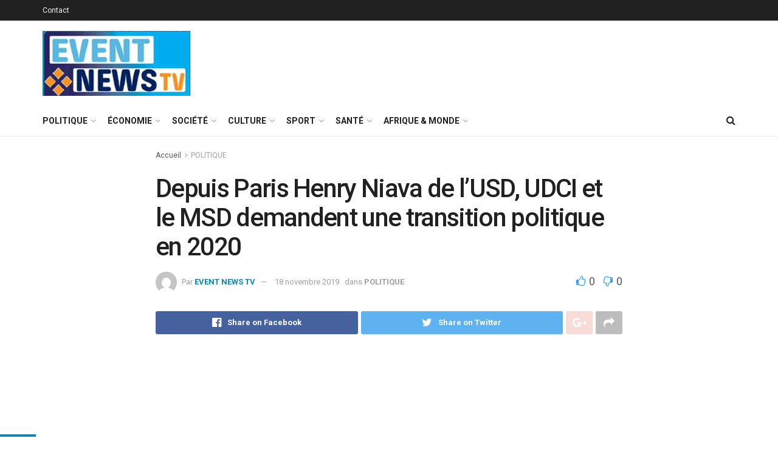

--- FILE ---
content_type: text/html; charset=UTF-8
request_url: https://www.eventnewstv.tv/depuis-paris-henry-niava-de-lusd-udci-et-le-msd-demandent-une-transition-politique-en-2020
body_size: 35559
content:
<!doctype html>
<!--[if lt IE 7]> <html class="no-js lt-ie9 lt-ie8 lt-ie7" lang="fr-FR"> <![endif]-->
<!--[if IE 7]>    <html class="no-js lt-ie9 lt-ie8" lang="fr-FR"> <![endif]-->
<!--[if IE 8]>    <html class="no-js lt-ie9" lang="fr-FR"> <![endif]-->
<!--[if IE 9]>    <html class="no-js lt-ie10" lang="fr-FR"> <![endif]-->
<!--[if gt IE 8]><!--> <html class="no-js" lang="fr-FR"> <!--<![endif]-->
<head>
    <meta http-equiv="Content-Type" content="text/html; charset=UTF-8" />
    <meta name='viewport' content='width=device-width, initial-scale=1, user-scalable=yes' />
    <link rel="profile" href="https://gmpg.org/xfn/11" />
    <link rel="pingback" href="https://www.eventnewstv.tv/xmlrpc.php" />
    <meta name='robots' content='index, follow, max-image-preview:large, max-snippet:-1, max-video-preview:-1' />
<meta property="og:type" content="article">
<meta property="og:title" content="Depuis Paris Henry Niava de l&amp;rsquo;USD, UDCI et le MSD demandent une transition politique en 2020">
<meta property="og:site_name" content="EVENT NEWS TV">
<meta property="og:description" content="https://www.youtube.com/watch?v=h5zBtyrNxDM&amp;feature=youtu.be">
<meta property="og:url" content="https://www.eventnewstv.tv/depuis-paris-henry-niava-de-lusd-udci-et-le-msd-demandent-une-transition-politique-en-2020">
<meta property="og:locale" content="fr_FR">
<meta property="article:published_time" content="2019-11-18T21:31:48+00:00">
<meta property="article:modified_time" content="2019-11-18T21:31:48+00:00">
<meta property="article:author" content="https://eventnewstv.tv">
<meta property="article:section" content="POLITIQUE">
<meta name="twitter:card" content="summary_large_image">
<meta name="twitter:title" content="Depuis Paris Henry Niava de l&rsquo;USD, UDCI et le MSD demandent une transition politique en 2020">
<meta name="twitter:description" content="https://www.youtube.com/watch?v=h5zBtyrNxDM&amp;feature=youtu.be">
<meta name="twitter:url" content="https://www.eventnewstv.tv/depuis-paris-henry-niava-de-lusd-udci-et-le-msd-demandent-une-transition-politique-en-2020">
<meta name="twitter:site" content="https://eventnewstv.tv">
			<script type="text/javascript">
              var jnews_ajax_url = '/?ajax-request=jnews'
			</script>
			
	<!-- This site is optimized with the Yoast SEO plugin v26.8 - https://yoast.com/product/yoast-seo-wordpress/ -->
	<title>Depuis Paris Henry Niava de l&#039;USD, UDCI et le MSD demandent une transition politique en 2020 - EVENT NEWS TV</title>
	<link rel="canonical" href="https://www.eventnewstv.tv/depuis-paris-henry-niava-de-lusd-udci-et-le-msd-demandent-une-transition-politique-en-2020" />
	<meta property="og:locale" content="fr_FR" />
	<meta property="og:type" content="article" />
	<meta property="og:title" content="Depuis Paris Henry Niava de l&#039;USD, UDCI et le MSD demandent une transition politique en 2020 - EVENT NEWS TV" />
	<meta property="og:url" content="https://www.eventnewstv.tv/depuis-paris-henry-niava-de-lusd-udci-et-le-msd-demandent-une-transition-politique-en-2020" />
	<meta property="og:site_name" content="EVENT NEWS TV" />
	<meta property="article:published_time" content="2019-11-18T21:31:48+00:00" />
	<meta name="author" content="EVENT NEWS TV" />
	<meta name="twitter:card" content="summary_large_image" />
	<meta name="twitter:label1" content="Écrit par" />
	<meta name="twitter:data1" content="EVENT NEWS TV" />
	<script type="application/ld+json" class="yoast-schema-graph">{"@context":"https://schema.org","@graph":[{"@type":"Article","@id":"https://www.eventnewstv.tv/depuis-paris-henry-niava-de-lusd-udci-et-le-msd-demandent-une-transition-politique-en-2020#article","isPartOf":{"@id":"https://www.eventnewstv.tv/depuis-paris-henry-niava-de-lusd-udci-et-le-msd-demandent-une-transition-politique-en-2020"},"author":{"name":"EVENT NEWS TV","@id":"https://www.eventnewstv.tv/#/schema/person/8020f230d9f0d4690e1e4098e6b95c58"},"headline":"Depuis Paris Henry Niava de l&rsquo;USD, UDCI et le MSD demandent une transition politique en 2020","datePublished":"2019-11-18T21:31:48+00:00","mainEntityOfPage":{"@id":"https://www.eventnewstv.tv/depuis-paris-henry-niava-de-lusd-udci-et-le-msd-demandent-une-transition-politique-en-2020"},"wordCount":29,"commentCount":0,"articleSection":["POLITIQUE"],"inLanguage":"fr-FR","potentialAction":[{"@type":"CommentAction","name":"Comment","target":["https://www.eventnewstv.tv/depuis-paris-henry-niava-de-lusd-udci-et-le-msd-demandent-une-transition-politique-en-2020#respond"]}]},{"@type":"WebPage","@id":"https://www.eventnewstv.tv/depuis-paris-henry-niava-de-lusd-udci-et-le-msd-demandent-une-transition-politique-en-2020","url":"https://www.eventnewstv.tv/depuis-paris-henry-niava-de-lusd-udci-et-le-msd-demandent-une-transition-politique-en-2020","name":"Depuis Paris Henry Niava de l'USD, UDCI et le MSD demandent une transition politique en 2020 - EVENT NEWS TV","isPartOf":{"@id":"https://www.eventnewstv.tv/#website"},"datePublished":"2019-11-18T21:31:48+00:00","author":{"@id":"https://www.eventnewstv.tv/#/schema/person/8020f230d9f0d4690e1e4098e6b95c58"},"breadcrumb":{"@id":"https://www.eventnewstv.tv/depuis-paris-henry-niava-de-lusd-udci-et-le-msd-demandent-une-transition-politique-en-2020#breadcrumb"},"inLanguage":"fr-FR","potentialAction":[{"@type":"ReadAction","target":["https://www.eventnewstv.tv/depuis-paris-henry-niava-de-lusd-udci-et-le-msd-demandent-une-transition-politique-en-2020"]}]},{"@type":"BreadcrumbList","@id":"https://www.eventnewstv.tv/depuis-paris-henry-niava-de-lusd-udci-et-le-msd-demandent-une-transition-politique-en-2020#breadcrumb","itemListElement":[{"@type":"ListItem","position":1,"name":"Accueil","item":"https://www.eventnewstv.tv/"},{"@type":"ListItem","position":2,"name":"Depuis Paris Henry Niava de l&rsquo;USD, UDCI et le MSD demandent une transition politique en 2020"}]},{"@type":"WebSite","@id":"https://www.eventnewstv.tv/#website","url":"https://www.eventnewstv.tv/","name":"EVENT NEWS TV","description":"Au cœur de l&#039;info - Au cœur de l&#039;évènement","potentialAction":[{"@type":"SearchAction","target":{"@type":"EntryPoint","urlTemplate":"https://www.eventnewstv.tv/?s={search_term_string}"},"query-input":{"@type":"PropertyValueSpecification","valueRequired":true,"valueName":"search_term_string"}}],"inLanguage":"fr-FR"},{"@type":"Person","@id":"https://www.eventnewstv.tv/#/schema/person/8020f230d9f0d4690e1e4098e6b95c58","name":"EVENT NEWS TV","image":{"@type":"ImageObject","inLanguage":"fr-FR","@id":"https://www.eventnewstv.tv/#/schema/person/image/","url":"https://secure.gravatar.com/avatar/13c3488a65e2fd7bb9383acaa42a96aab8decdfe9f7bd4a141c169b70d36f3f4?s=96&d=mm&r=g","contentUrl":"https://secure.gravatar.com/avatar/13c3488a65e2fd7bb9383acaa42a96aab8decdfe9f7bd4a141c169b70d36f3f4?s=96&d=mm&r=g","caption":"EVENT NEWS TV"},"sameAs":["https://eventnewstv.tv"],"url":"https://www.eventnewstv.tv/author/admin-event-news"}]}</script>
	<!-- / Yoast SEO plugin. -->


<link rel='dns-prefetch' href='//www.eventnewstv.tv' />
<link rel='dns-prefetch' href='//fonts.googleapis.com' />
<link rel='dns-prefetch' href='//www.googletagmanager.com' />
<link rel="alternate" type="application/rss+xml" title="EVENT NEWS TV &raquo; Flux" href="https://www.eventnewstv.tv/feed" />
<link rel="alternate" type="application/rss+xml" title="EVENT NEWS TV &raquo; Flux des commentaires" href="https://www.eventnewstv.tv/comments/feed" />
<link rel="alternate" type="application/rss+xml" title="EVENT NEWS TV &raquo; Depuis Paris Henry Niava de l&rsquo;USD, UDCI et le MSD demandent une transition politique en 2020 Flux des commentaires" href="https://www.eventnewstv.tv/depuis-paris-henry-niava-de-lusd-udci-et-le-msd-demandent-une-transition-politique-en-2020/feed" />
<link rel="alternate" title="oEmbed (JSON)" type="application/json+oembed" href="https://www.eventnewstv.tv/wp-json/oembed/1.0/embed?url=https%3A%2F%2Fwww.eventnewstv.tv%2Fdepuis-paris-henry-niava-de-lusd-udci-et-le-msd-demandent-une-transition-politique-en-2020" />
<link rel="alternate" title="oEmbed (XML)" type="text/xml+oembed" href="https://www.eventnewstv.tv/wp-json/oembed/1.0/embed?url=https%3A%2F%2Fwww.eventnewstv.tv%2Fdepuis-paris-henry-niava-de-lusd-udci-et-le-msd-demandent-une-transition-politique-en-2020&#038;format=xml" />
<style id='wp-img-auto-sizes-contain-inline-css' type='text/css'>
img:is([sizes=auto i],[sizes^="auto," i]){contain-intrinsic-size:3000px 1500px}
/*# sourceURL=wp-img-auto-sizes-contain-inline-css */
</style>
<style id='wp-emoji-styles-inline-css' type='text/css'>

	img.wp-smiley, img.emoji {
		display: inline !important;
		border: none !important;
		box-shadow: none !important;
		height: 1em !important;
		width: 1em !important;
		margin: 0 0.07em !important;
		vertical-align: -0.1em !important;
		background: none !important;
		padding: 0 !important;
	}
/*# sourceURL=wp-emoji-styles-inline-css */
</style>
<style id='wp-block-library-inline-css' type='text/css'>
:root{--wp-block-synced-color:#7a00df;--wp-block-synced-color--rgb:122,0,223;--wp-bound-block-color:var(--wp-block-synced-color);--wp-editor-canvas-background:#ddd;--wp-admin-theme-color:#007cba;--wp-admin-theme-color--rgb:0,124,186;--wp-admin-theme-color-darker-10:#006ba1;--wp-admin-theme-color-darker-10--rgb:0,107,160.5;--wp-admin-theme-color-darker-20:#005a87;--wp-admin-theme-color-darker-20--rgb:0,90,135;--wp-admin-border-width-focus:2px}@media (min-resolution:192dpi){:root{--wp-admin-border-width-focus:1.5px}}.wp-element-button{cursor:pointer}:root .has-very-light-gray-background-color{background-color:#eee}:root .has-very-dark-gray-background-color{background-color:#313131}:root .has-very-light-gray-color{color:#eee}:root .has-very-dark-gray-color{color:#313131}:root .has-vivid-green-cyan-to-vivid-cyan-blue-gradient-background{background:linear-gradient(135deg,#00d084,#0693e3)}:root .has-purple-crush-gradient-background{background:linear-gradient(135deg,#34e2e4,#4721fb 50%,#ab1dfe)}:root .has-hazy-dawn-gradient-background{background:linear-gradient(135deg,#faaca8,#dad0ec)}:root .has-subdued-olive-gradient-background{background:linear-gradient(135deg,#fafae1,#67a671)}:root .has-atomic-cream-gradient-background{background:linear-gradient(135deg,#fdd79a,#004a59)}:root .has-nightshade-gradient-background{background:linear-gradient(135deg,#330968,#31cdcf)}:root .has-midnight-gradient-background{background:linear-gradient(135deg,#020381,#2874fc)}:root{--wp--preset--font-size--normal:16px;--wp--preset--font-size--huge:42px}.has-regular-font-size{font-size:1em}.has-larger-font-size{font-size:2.625em}.has-normal-font-size{font-size:var(--wp--preset--font-size--normal)}.has-huge-font-size{font-size:var(--wp--preset--font-size--huge)}.has-text-align-center{text-align:center}.has-text-align-left{text-align:left}.has-text-align-right{text-align:right}.has-fit-text{white-space:nowrap!important}#end-resizable-editor-section{display:none}.aligncenter{clear:both}.items-justified-left{justify-content:flex-start}.items-justified-center{justify-content:center}.items-justified-right{justify-content:flex-end}.items-justified-space-between{justify-content:space-between}.screen-reader-text{border:0;clip-path:inset(50%);height:1px;margin:-1px;overflow:hidden;padding:0;position:absolute;width:1px;word-wrap:normal!important}.screen-reader-text:focus{background-color:#ddd;clip-path:none;color:#444;display:block;font-size:1em;height:auto;left:5px;line-height:normal;padding:15px 23px 14px;text-decoration:none;top:5px;width:auto;z-index:100000}html :where(.has-border-color){border-style:solid}html :where([style*=border-top-color]){border-top-style:solid}html :where([style*=border-right-color]){border-right-style:solid}html :where([style*=border-bottom-color]){border-bottom-style:solid}html :where([style*=border-left-color]){border-left-style:solid}html :where([style*=border-width]){border-style:solid}html :where([style*=border-top-width]){border-top-style:solid}html :where([style*=border-right-width]){border-right-style:solid}html :where([style*=border-bottom-width]){border-bottom-style:solid}html :where([style*=border-left-width]){border-left-style:solid}html :where(img[class*=wp-image-]){height:auto;max-width:100%}:where(figure){margin:0 0 1em}html :where(.is-position-sticky){--wp-admin--admin-bar--position-offset:var(--wp-admin--admin-bar--height,0px)}@media screen and (max-width:600px){html :where(.is-position-sticky){--wp-admin--admin-bar--position-offset:0px}}

/*# sourceURL=wp-block-library-inline-css */
</style><style id='global-styles-inline-css' type='text/css'>
:root{--wp--preset--aspect-ratio--square: 1;--wp--preset--aspect-ratio--4-3: 4/3;--wp--preset--aspect-ratio--3-4: 3/4;--wp--preset--aspect-ratio--3-2: 3/2;--wp--preset--aspect-ratio--2-3: 2/3;--wp--preset--aspect-ratio--16-9: 16/9;--wp--preset--aspect-ratio--9-16: 9/16;--wp--preset--color--black: #000000;--wp--preset--color--cyan-bluish-gray: #abb8c3;--wp--preset--color--white: #ffffff;--wp--preset--color--pale-pink: #f78da7;--wp--preset--color--vivid-red: #cf2e2e;--wp--preset--color--luminous-vivid-orange: #ff6900;--wp--preset--color--luminous-vivid-amber: #fcb900;--wp--preset--color--light-green-cyan: #7bdcb5;--wp--preset--color--vivid-green-cyan: #00d084;--wp--preset--color--pale-cyan-blue: #8ed1fc;--wp--preset--color--vivid-cyan-blue: #0693e3;--wp--preset--color--vivid-purple: #9b51e0;--wp--preset--gradient--vivid-cyan-blue-to-vivid-purple: linear-gradient(135deg,rgb(6,147,227) 0%,rgb(155,81,224) 100%);--wp--preset--gradient--light-green-cyan-to-vivid-green-cyan: linear-gradient(135deg,rgb(122,220,180) 0%,rgb(0,208,130) 100%);--wp--preset--gradient--luminous-vivid-amber-to-luminous-vivid-orange: linear-gradient(135deg,rgb(252,185,0) 0%,rgb(255,105,0) 100%);--wp--preset--gradient--luminous-vivid-orange-to-vivid-red: linear-gradient(135deg,rgb(255,105,0) 0%,rgb(207,46,46) 100%);--wp--preset--gradient--very-light-gray-to-cyan-bluish-gray: linear-gradient(135deg,rgb(238,238,238) 0%,rgb(169,184,195) 100%);--wp--preset--gradient--cool-to-warm-spectrum: linear-gradient(135deg,rgb(74,234,220) 0%,rgb(151,120,209) 20%,rgb(207,42,186) 40%,rgb(238,44,130) 60%,rgb(251,105,98) 80%,rgb(254,248,76) 100%);--wp--preset--gradient--blush-light-purple: linear-gradient(135deg,rgb(255,206,236) 0%,rgb(152,150,240) 100%);--wp--preset--gradient--blush-bordeaux: linear-gradient(135deg,rgb(254,205,165) 0%,rgb(254,45,45) 50%,rgb(107,0,62) 100%);--wp--preset--gradient--luminous-dusk: linear-gradient(135deg,rgb(255,203,112) 0%,rgb(199,81,192) 50%,rgb(65,88,208) 100%);--wp--preset--gradient--pale-ocean: linear-gradient(135deg,rgb(255,245,203) 0%,rgb(182,227,212) 50%,rgb(51,167,181) 100%);--wp--preset--gradient--electric-grass: linear-gradient(135deg,rgb(202,248,128) 0%,rgb(113,206,126) 100%);--wp--preset--gradient--midnight: linear-gradient(135deg,rgb(2,3,129) 0%,rgb(40,116,252) 100%);--wp--preset--font-size--small: 13px;--wp--preset--font-size--medium: 20px;--wp--preset--font-size--large: 36px;--wp--preset--font-size--x-large: 42px;--wp--preset--spacing--20: 0.44rem;--wp--preset--spacing--30: 0.67rem;--wp--preset--spacing--40: 1rem;--wp--preset--spacing--50: 1.5rem;--wp--preset--spacing--60: 2.25rem;--wp--preset--spacing--70: 3.38rem;--wp--preset--spacing--80: 5.06rem;--wp--preset--shadow--natural: 6px 6px 9px rgba(0, 0, 0, 0.2);--wp--preset--shadow--deep: 12px 12px 50px rgba(0, 0, 0, 0.4);--wp--preset--shadow--sharp: 6px 6px 0px rgba(0, 0, 0, 0.2);--wp--preset--shadow--outlined: 6px 6px 0px -3px rgb(255, 255, 255), 6px 6px rgb(0, 0, 0);--wp--preset--shadow--crisp: 6px 6px 0px rgb(0, 0, 0);}:where(.is-layout-flex){gap: 0.5em;}:where(.is-layout-grid){gap: 0.5em;}body .is-layout-flex{display: flex;}.is-layout-flex{flex-wrap: wrap;align-items: center;}.is-layout-flex > :is(*, div){margin: 0;}body .is-layout-grid{display: grid;}.is-layout-grid > :is(*, div){margin: 0;}:where(.wp-block-columns.is-layout-flex){gap: 2em;}:where(.wp-block-columns.is-layout-grid){gap: 2em;}:where(.wp-block-post-template.is-layout-flex){gap: 1.25em;}:where(.wp-block-post-template.is-layout-grid){gap: 1.25em;}.has-black-color{color: var(--wp--preset--color--black) !important;}.has-cyan-bluish-gray-color{color: var(--wp--preset--color--cyan-bluish-gray) !important;}.has-white-color{color: var(--wp--preset--color--white) !important;}.has-pale-pink-color{color: var(--wp--preset--color--pale-pink) !important;}.has-vivid-red-color{color: var(--wp--preset--color--vivid-red) !important;}.has-luminous-vivid-orange-color{color: var(--wp--preset--color--luminous-vivid-orange) !important;}.has-luminous-vivid-amber-color{color: var(--wp--preset--color--luminous-vivid-amber) !important;}.has-light-green-cyan-color{color: var(--wp--preset--color--light-green-cyan) !important;}.has-vivid-green-cyan-color{color: var(--wp--preset--color--vivid-green-cyan) !important;}.has-pale-cyan-blue-color{color: var(--wp--preset--color--pale-cyan-blue) !important;}.has-vivid-cyan-blue-color{color: var(--wp--preset--color--vivid-cyan-blue) !important;}.has-vivid-purple-color{color: var(--wp--preset--color--vivid-purple) !important;}.has-black-background-color{background-color: var(--wp--preset--color--black) !important;}.has-cyan-bluish-gray-background-color{background-color: var(--wp--preset--color--cyan-bluish-gray) !important;}.has-white-background-color{background-color: var(--wp--preset--color--white) !important;}.has-pale-pink-background-color{background-color: var(--wp--preset--color--pale-pink) !important;}.has-vivid-red-background-color{background-color: var(--wp--preset--color--vivid-red) !important;}.has-luminous-vivid-orange-background-color{background-color: var(--wp--preset--color--luminous-vivid-orange) !important;}.has-luminous-vivid-amber-background-color{background-color: var(--wp--preset--color--luminous-vivid-amber) !important;}.has-light-green-cyan-background-color{background-color: var(--wp--preset--color--light-green-cyan) !important;}.has-vivid-green-cyan-background-color{background-color: var(--wp--preset--color--vivid-green-cyan) !important;}.has-pale-cyan-blue-background-color{background-color: var(--wp--preset--color--pale-cyan-blue) !important;}.has-vivid-cyan-blue-background-color{background-color: var(--wp--preset--color--vivid-cyan-blue) !important;}.has-vivid-purple-background-color{background-color: var(--wp--preset--color--vivid-purple) !important;}.has-black-border-color{border-color: var(--wp--preset--color--black) !important;}.has-cyan-bluish-gray-border-color{border-color: var(--wp--preset--color--cyan-bluish-gray) !important;}.has-white-border-color{border-color: var(--wp--preset--color--white) !important;}.has-pale-pink-border-color{border-color: var(--wp--preset--color--pale-pink) !important;}.has-vivid-red-border-color{border-color: var(--wp--preset--color--vivid-red) !important;}.has-luminous-vivid-orange-border-color{border-color: var(--wp--preset--color--luminous-vivid-orange) !important;}.has-luminous-vivid-amber-border-color{border-color: var(--wp--preset--color--luminous-vivid-amber) !important;}.has-light-green-cyan-border-color{border-color: var(--wp--preset--color--light-green-cyan) !important;}.has-vivid-green-cyan-border-color{border-color: var(--wp--preset--color--vivid-green-cyan) !important;}.has-pale-cyan-blue-border-color{border-color: var(--wp--preset--color--pale-cyan-blue) !important;}.has-vivid-cyan-blue-border-color{border-color: var(--wp--preset--color--vivid-cyan-blue) !important;}.has-vivid-purple-border-color{border-color: var(--wp--preset--color--vivid-purple) !important;}.has-vivid-cyan-blue-to-vivid-purple-gradient-background{background: var(--wp--preset--gradient--vivid-cyan-blue-to-vivid-purple) !important;}.has-light-green-cyan-to-vivid-green-cyan-gradient-background{background: var(--wp--preset--gradient--light-green-cyan-to-vivid-green-cyan) !important;}.has-luminous-vivid-amber-to-luminous-vivid-orange-gradient-background{background: var(--wp--preset--gradient--luminous-vivid-amber-to-luminous-vivid-orange) !important;}.has-luminous-vivid-orange-to-vivid-red-gradient-background{background: var(--wp--preset--gradient--luminous-vivid-orange-to-vivid-red) !important;}.has-very-light-gray-to-cyan-bluish-gray-gradient-background{background: var(--wp--preset--gradient--very-light-gray-to-cyan-bluish-gray) !important;}.has-cool-to-warm-spectrum-gradient-background{background: var(--wp--preset--gradient--cool-to-warm-spectrum) !important;}.has-blush-light-purple-gradient-background{background: var(--wp--preset--gradient--blush-light-purple) !important;}.has-blush-bordeaux-gradient-background{background: var(--wp--preset--gradient--blush-bordeaux) !important;}.has-luminous-dusk-gradient-background{background: var(--wp--preset--gradient--luminous-dusk) !important;}.has-pale-ocean-gradient-background{background: var(--wp--preset--gradient--pale-ocean) !important;}.has-electric-grass-gradient-background{background: var(--wp--preset--gradient--electric-grass) !important;}.has-midnight-gradient-background{background: var(--wp--preset--gradient--midnight) !important;}.has-small-font-size{font-size: var(--wp--preset--font-size--small) !important;}.has-medium-font-size{font-size: var(--wp--preset--font-size--medium) !important;}.has-large-font-size{font-size: var(--wp--preset--font-size--large) !important;}.has-x-large-font-size{font-size: var(--wp--preset--font-size--x-large) !important;}
/*# sourceURL=global-styles-inline-css */
</style>

<style id='classic-theme-styles-inline-css' type='text/css'>
/*! This file is auto-generated */
.wp-block-button__link{color:#fff;background-color:#32373c;border-radius:9999px;box-shadow:none;text-decoration:none;padding:calc(.667em + 2px) calc(1.333em + 2px);font-size:1.125em}.wp-block-file__button{background:#32373c;color:#fff;text-decoration:none}
/*# sourceURL=/wp-includes/css/classic-themes.min.css */
</style>
<link rel='stylesheet' id='jnews-video-css' href='https://www.eventnewstv.tv/wp-content/plugins/jnews-video/assets/css/plugin.css?ver=7.0.8' type='text/css' media='all' />
<link rel='stylesheet' id='jnews-video-darkmode-css' href='https://www.eventnewstv.tv/wp-content/plugins/jnews-video/assets/css/darkmode.css?ver=7.0.8' type='text/css' media='all' />
<link rel='stylesheet' id='rs-plugin-settings-css' href='https://www.eventnewstv.tv/wp-content/plugins/revslider/public/assets/css/rs6.css?ver=6.2.22' type='text/css' media='all' />
<style id='rs-plugin-settings-inline-css' type='text/css'>
#rs-demo-id {}
/*# sourceURL=rs-plugin-settings-inline-css */
</style>
<link rel='stylesheet' id='jnews-migration-jmagz-shortcode-style-css' href='https://www.eventnewstv.tv/wp-content/plugins/jnews-migration-jmagz/assets/css/shortcode.css?ver=7.0.1' type='text/css' media='all' />
<link rel='stylesheet' id='js_composer_front-css' href='https://www.eventnewstv.tv/wp-content/plugins/js_composer/assets/css/js_composer.min.css?ver=6.4.2' type='text/css' media='all' />
<link rel='stylesheet' id='jeg_customizer_font-css' href='//fonts.googleapis.com/css?family=Roboto%3Aregular%2C500%2C700%2C500%2Cregular&#038;display=swap&#038;ver=1.2.5' type='text/css' media='all' />
<link rel='stylesheet' id='mediaelement-css' href='https://www.eventnewstv.tv/wp-includes/js/mediaelement/mediaelementplayer-legacy.min.css?ver=4.2.17' type='text/css' media='all' />
<link rel='stylesheet' id='wp-mediaelement-css' href='https://www.eventnewstv.tv/wp-includes/js/mediaelement/wp-mediaelement.min.css?ver=6.9' type='text/css' media='all' />
<link rel='stylesheet' id='jnews-frontend-css' href='https://www.eventnewstv.tv/wp-content/themes/jnews/assets/dist/frontend.min.css?ver=7.1.8' type='text/css' media='all' />
<link rel='stylesheet' id='jnews-style-css' href='https://www.eventnewstv.tv/wp-content/themes/jnews/style.css?ver=7.1.8' type='text/css' media='all' />
<link rel='stylesheet' id='jnews-darkmode-css' href='https://www.eventnewstv.tv/wp-content/themes/jnews/assets/css/darkmode.css?ver=7.1.8' type='text/css' media='all' />
<link rel='stylesheet' id='jnews-social-login-style-css' href='https://www.eventnewstv.tv/wp-content/plugins/jnews-social-login/assets/css/plugin.css?ver=7.0.4' type='text/css' media='all' />
<link rel='stylesheet' id='jnews-select-share-css' href='https://www.eventnewstv.tv/wp-content/plugins/jnews-social-share/assets/css/plugin.css' type='text/css' media='all' />
<link rel='stylesheet' id='jnews-weather-style-css' href='https://www.eventnewstv.tv/wp-content/plugins/jnews-weather/assets/css/plugin.css?ver=7.0.5' type='text/css' media='all' />
<script type="text/javascript" src="https://www.eventnewstv.tv/wp-includes/js/jquery/jquery.min.js?ver=3.7.1" id="jquery-core-js"></script>
<script type="text/javascript" src="https://www.eventnewstv.tv/wp-includes/js/jquery/jquery-migrate.min.js?ver=3.4.1" id="jquery-migrate-js"></script>
<script type="text/javascript" src="https://www.eventnewstv.tv/wp-content/plugins/revslider/public/assets/js/rbtools.min.js?ver=6.2.22" id="tp-tools-js"></script>
<script type="text/javascript" src="https://www.eventnewstv.tv/wp-content/plugins/revslider/public/assets/js/rs6.min.js?ver=6.2.22" id="revmin-js"></script>
<script type="text/javascript" src="https://www.eventnewstv.tv/wp-content/plugins/jnews-migration-jmagz/assets/js/shortcode.js?ver=7.0.1" id="jnews-migration-jmagz-shortcode-script-js"></script>
<link rel="https://api.w.org/" href="https://www.eventnewstv.tv/wp-json/" /><link rel="alternate" title="JSON" type="application/json" href="https://www.eventnewstv.tv/wp-json/wp/v2/posts/4167" /><link rel="EditURI" type="application/rsd+xml" title="RSD" href="https://www.eventnewstv.tv/xmlrpc.php?rsd" />
<meta name="generator" content="WordPress 6.9" />
<link rel='shortlink' href='https://www.eventnewstv.tv/?p=4167' />
<meta name="generator" content="Site Kit by Google 1.170.0" /><meta name="generator" content="Powered by WPBakery Page Builder - drag and drop page builder for WordPress."/>
<meta name="generator" content="Powered by Slider Revolution 6.2.22 - responsive, Mobile-Friendly Slider Plugin for WordPress with comfortable drag and drop interface." />
<script type='application/ld+json'>{"@context":"http:\/\/schema.org","@type":"Organization","@id":"https:\/\/www.eventnewstv.tv\/#organization","url":"https:\/\/www.eventnewstv.tv\/","name":"","logo":{"@type":"ImageObject","url":""},"sameAs":["http:\/\/facebook.com","http:\/\/twitter.com","https:\/\/plus.google.com\/+Jegtheme","http:\/\/youtube.com","http:\/\/jnews.jegtheme.com\/default\/feed\/"]}</script>
<script type='application/ld+json'>{"@context":"http:\/\/schema.org","@type":"WebSite","@id":"https:\/\/www.eventnewstv.tv\/#website","url":"https:\/\/www.eventnewstv.tv\/","name":"","potentialAction":{"@type":"SearchAction","target":"https:\/\/www.eventnewstv.tv\/?s={search_term_string}","query-input":"required name=search_term_string"}}</script>
<link rel="icon" href="https://www.eventnewstv.tv/wp-content/uploads/2022/02/cropped-Event-news-favicon-32x32.jpg" sizes="32x32" />
<link rel="icon" href="https://www.eventnewstv.tv/wp-content/uploads/2022/02/cropped-Event-news-favicon-192x192.jpg" sizes="192x192" />
<link rel="apple-touch-icon" href="https://www.eventnewstv.tv/wp-content/uploads/2022/02/cropped-Event-news-favicon-180x180.jpg" />
<meta name="msapplication-TileImage" content="https://www.eventnewstv.tv/wp-content/uploads/2022/02/cropped-Event-news-favicon-270x270.jpg" />
<style id="jeg_dynamic_css" type="text/css" data-type="jeg_custom-css">a,.jeg_menu_style_5 > li > a:hover,.jeg_menu_style_5 > li.sfHover > a,.jeg_menu_style_5 > li.current-menu-item > a,.jeg_menu_style_5 > li.current-menu-ancestor > a,.jeg_navbar .jeg_menu:not(.jeg_main_menu) > li > a:hover,.jeg_midbar .jeg_menu:not(.jeg_main_menu) > li > a:hover,.jeg_side_tabs li.active,.jeg_block_heading_5 strong,.jeg_block_heading_6 strong,.jeg_block_heading_7 strong,.jeg_block_heading_8 strong,.jeg_subcat_list li a:hover,.jeg_subcat_list li button:hover,.jeg_pl_lg_7 .jeg_thumb .jeg_post_category a,.jeg_pl_xs_2:before,.jeg_pl_xs_4 .jeg_postblock_content:before,.jeg_postblock .jeg_post_title a:hover,.jeg_hero_style_6 .jeg_post_title a:hover,.jeg_sidefeed .jeg_pl_xs_3 .jeg_post_title a:hover,.widget_jnews_popular .jeg_post_title a:hover,.jeg_meta_author a,.widget_archive li a:hover,.widget_pages li a:hover,.widget_meta li a:hover,.widget_recent_entries li a:hover,.widget_rss li a:hover,.widget_rss cite,.widget_categories li a:hover,.widget_categories li.current-cat > a,#breadcrumbs a:hover,.jeg_share_count .counts,.commentlist .bypostauthor > .comment-body > .comment-author > .fn,span.required,.jeg_review_title,.bestprice .price,.authorlink a:hover,.jeg_vertical_playlist .jeg_video_playlist_play_icon,.jeg_vertical_playlist .jeg_video_playlist_item.active .jeg_video_playlist_thumbnail:before,.jeg_horizontal_playlist .jeg_video_playlist_play,.woocommerce li.product .pricegroup .button,.widget_display_forums li a:hover,.widget_display_topics li:before,.widget_display_replies li:before,.widget_display_views li:before,.bbp-breadcrumb a:hover,.jeg_mobile_menu li.sfHover > a,.jeg_mobile_menu li a:hover,.split-template-6 .pagenum { color : #1285ae; } .jeg_menu_style_1 > li > a:before,.jeg_menu_style_2 > li > a:before,.jeg_menu_style_3 > li > a:before,.jeg_side_toggle,.jeg_slide_caption .jeg_post_category a,.jeg_slider_type_1 .owl-nav .owl-next,.jeg_block_heading_1 .jeg_block_title span,.jeg_block_heading_2 .jeg_block_title span,.jeg_block_heading_3,.jeg_block_heading_4 .jeg_block_title span,.jeg_block_heading_6:after,.jeg_pl_lg_box .jeg_post_category a,.jeg_pl_md_box .jeg_post_category a,.jeg_readmore:hover,.jeg_thumb .jeg_post_category a,.jeg_block_loadmore a:hover, .jeg_postblock.alt .jeg_block_loadmore a:hover,.jeg_block_loadmore a.active,.jeg_postblock_carousel_2 .jeg_post_category a,.jeg_heroblock .jeg_post_category a,.jeg_pagenav_1 .page_number.active,.jeg_pagenav_1 .page_number.active:hover,input[type="submit"],.btn,.button,.widget_tag_cloud a:hover,.popularpost_item:hover .jeg_post_title a:before,.jeg_splitpost_4 .page_nav,.jeg_splitpost_5 .page_nav,.jeg_post_via a:hover,.jeg_post_source a:hover,.jeg_post_tags a:hover,.comment-reply-title small a:before,.comment-reply-title small a:after,.jeg_storelist .productlink,.authorlink li.active a:before,.jeg_footer.dark .socials_widget:not(.nobg) a:hover .fa,.jeg_breakingnews_title,.jeg_overlay_slider_bottom.owl-carousel .owl-nav div,.jeg_overlay_slider_bottom.owl-carousel .owl-nav div:hover,.jeg_vertical_playlist .jeg_video_playlist_current,.woocommerce span.onsale,.woocommerce #respond input#submit:hover,.woocommerce a.button:hover,.woocommerce button.button:hover,.woocommerce input.button:hover,.woocommerce #respond input#submit.alt,.woocommerce a.button.alt,.woocommerce button.button.alt,.woocommerce input.button.alt,.jeg_popup_post .caption,.jeg_footer.dark input[type="submit"],.jeg_footer.dark .btn,.jeg_footer.dark .button,.footer_widget.widget_tag_cloud a:hover, .jeg_inner_content .content-inner .jeg_post_category a:hover, #buddypress .standard-form button, #buddypress a.button, #buddypress input[type="submit"], #buddypress input[type="button"], #buddypress input[type="reset"], #buddypress ul.button-nav li a, #buddypress .generic-button a, #buddypress .generic-button button, #buddypress .comment-reply-link, #buddypress a.bp-title-button, #buddypress.buddypress-wrap .members-list li .user-update .activity-read-more a, div#buddypress .standard-form button:hover,div#buddypress a.button:hover,div#buddypress input[type="submit"]:hover,div#buddypress input[type="button"]:hover,div#buddypress input[type="reset"]:hover,div#buddypress ul.button-nav li a:hover,div#buddypress .generic-button a:hover,div#buddypress .generic-button button:hover,div#buddypress .comment-reply-link:hover,div#buddypress a.bp-title-button:hover,div#buddypress.buddypress-wrap .members-list li .user-update .activity-read-more a:hover, #buddypress #item-nav .item-list-tabs ul li a:before, .jeg_inner_content .jeg_meta_container .follow-wrapper a { background-color : #1285ae; } .jeg_block_heading_7 .jeg_block_title span, .jeg_readmore:hover, .jeg_block_loadmore a:hover, .jeg_block_loadmore a.active, .jeg_pagenav_1 .page_number.active, .jeg_pagenav_1 .page_number.active:hover, .jeg_pagenav_3 .page_number:hover, .jeg_prevnext_post a:hover h3, .jeg_overlay_slider .jeg_post_category, .jeg_sidefeed .jeg_post.active, .jeg_vertical_playlist.jeg_vertical_playlist .jeg_video_playlist_item.active .jeg_video_playlist_thumbnail img, .jeg_horizontal_playlist .jeg_video_playlist_item.active { border-color : #1285ae; } .jeg_tabpost_nav li.active, .woocommerce div.product .woocommerce-tabs ul.tabs li.active { border-bottom-color : #1285ae; } .jeg_header .jeg_bottombar, .jeg_header .jeg_bottombar.jeg_navbar_dark, .jeg_bottombar.jeg_navbar_boxed .jeg_nav_row, .jeg_bottombar.jeg_navbar_dark.jeg_navbar_boxed .jeg_nav_row { border-top-width : 0px; } .jeg_header .socials_widget > a > i.fa:before { color : #f5f5f5; } .jeg_read_progress_wrapper .jeg_progress_container .progress-bar { background-color : #1285ae; } body,input,textarea,select,.chosen-container-single .chosen-single,.btn,.button { font-family: Roboto,Helvetica,Arial,sans-serif; } .jeg_post_title, .entry-header .jeg_post_title, .jeg_single_tpl_2 .entry-header .jeg_post_title, .jeg_single_tpl_3 .entry-header .jeg_post_title, .jeg_single_tpl_6 .entry-header .jeg_post_title { font-family: Roboto,Helvetica,Arial,sans-serif;font-weight : 500; font-style : normal;  } .jeg_post_excerpt p, .content-inner p { font-family: Roboto,Helvetica,Arial,sans-serif;font-weight : 400; font-style : normal;  } </style><style type="text/css">
					.no_thumbnail .jeg_thumb,
					.thumbnail-container.no_thumbnail {
					    display: none !important;
					}
					.jeg_search_result .jeg_pl_xs_3.no_thumbnail .jeg_postblock_content,
					.jeg_sidefeed .jeg_pl_xs_3.no_thumbnail .jeg_postblock_content,
					.jeg_pl_sm.no_thumbnail .jeg_postblock_content {
					    margin-left: 0;
					}
					.jeg_postblock_11 .no_thumbnail .jeg_postblock_content,
					.jeg_postblock_12 .no_thumbnail .jeg_postblock_content,
					.jeg_postblock_12.jeg_col_3o3 .no_thumbnail .jeg_postblock_content  {
					    margin-top: 0;
					}
					.jeg_postblock_15 .jeg_pl_md_box.no_thumbnail .jeg_postblock_content,
					.jeg_postblock_19 .jeg_pl_md_box.no_thumbnail .jeg_postblock_content,
					.jeg_postblock_24 .jeg_pl_md_box.no_thumbnail .jeg_postblock_content,
					.jeg_sidefeed .jeg_pl_md_box .jeg_postblock_content {
					    position: relative;
					}
					.jeg_postblock_carousel_2 .no_thumbnail .jeg_post_title a,
					.jeg_postblock_carousel_2 .no_thumbnail .jeg_post_title a:hover,
					.jeg_postblock_carousel_2 .no_thumbnail .jeg_post_meta .fa {
					    color: #212121 !important;
					} 
				</style><script type="text/javascript">function setREVStartSize(e){
			//window.requestAnimationFrame(function() {				 
				window.RSIW = window.RSIW===undefined ? window.innerWidth : window.RSIW;	
				window.RSIH = window.RSIH===undefined ? window.innerHeight : window.RSIH;	
				try {								
					var pw = document.getElementById(e.c).parentNode.offsetWidth,
						newh;
					pw = pw===0 || isNaN(pw) ? window.RSIW : pw;
					e.tabw = e.tabw===undefined ? 0 : parseInt(e.tabw);
					e.thumbw = e.thumbw===undefined ? 0 : parseInt(e.thumbw);
					e.tabh = e.tabh===undefined ? 0 : parseInt(e.tabh);
					e.thumbh = e.thumbh===undefined ? 0 : parseInt(e.thumbh);
					e.tabhide = e.tabhide===undefined ? 0 : parseInt(e.tabhide);
					e.thumbhide = e.thumbhide===undefined ? 0 : parseInt(e.thumbhide);
					e.mh = e.mh===undefined || e.mh=="" || e.mh==="auto" ? 0 : parseInt(e.mh,0);		
					if(e.layout==="fullscreen" || e.l==="fullscreen") 						
						newh = Math.max(e.mh,window.RSIH);					
					else{					
						e.gw = Array.isArray(e.gw) ? e.gw : [e.gw];
						for (var i in e.rl) if (e.gw[i]===undefined || e.gw[i]===0) e.gw[i] = e.gw[i-1];					
						e.gh = e.el===undefined || e.el==="" || (Array.isArray(e.el) && e.el.length==0)? e.gh : e.el;
						e.gh = Array.isArray(e.gh) ? e.gh : [e.gh];
						for (var i in e.rl) if (e.gh[i]===undefined || e.gh[i]===0) e.gh[i] = e.gh[i-1];
											
						var nl = new Array(e.rl.length),
							ix = 0,						
							sl;					
						e.tabw = e.tabhide>=pw ? 0 : e.tabw;
						e.thumbw = e.thumbhide>=pw ? 0 : e.thumbw;
						e.tabh = e.tabhide>=pw ? 0 : e.tabh;
						e.thumbh = e.thumbhide>=pw ? 0 : e.thumbh;					
						for (var i in e.rl) nl[i] = e.rl[i]<window.RSIW ? 0 : e.rl[i];
						sl = nl[0];									
						for (var i in nl) if (sl>nl[i] && nl[i]>0) { sl = nl[i]; ix=i;}															
						var m = pw>(e.gw[ix]+e.tabw+e.thumbw) ? 1 : (pw-(e.tabw+e.thumbw)) / (e.gw[ix]);					
						newh =  (e.gh[ix] * m) + (e.tabh + e.thumbh);
					}				
					if(window.rs_init_css===undefined) window.rs_init_css = document.head.appendChild(document.createElement("style"));					
					document.getElementById(e.c).height = newh+"px";
					window.rs_init_css.innerHTML += "#"+e.c+"_wrapper { height: "+newh+"px }";				
				} catch(e){
					console.log("Failure at Presize of Slider:" + e)
				}					   
			//});
		  };</script>
<style type="text/css" data-type="vc_shortcodes-custom-css">.vc_custom_1643847977249{padding-bottom: 42px !important;background-color: #2f2c65 !important;background-position: center !important;background-repeat: no-repeat !important;background-size: cover !important;}.vc_custom_1763726247039{padding-top: 5px !important;}.vc_custom_1593032158160{padding-top: 8px !important;}</style><noscript><style> .wpb_animate_when_almost_visible { opacity: 1; }</style></noscript></head>
<body data-rsssl=1 class="wp-singular post-template-default single single-post postid-4167 single-format-video wp-embed-responsive wp-theme-jnews jeg_toggle_dark jeg_single_tpl_1 jeg_single_fullwidth jeg_single_narrow jnews jsc_normal wpb-js-composer js-comp-ver-6.4.2 vc_responsive">

    
    
    <div class="jeg_ad jeg_ad_top jnews_header_top_ads">
        <div class='ads-wrapper  '></div>    </div>

    <!-- The Main Wrapper
    ============================================= -->
    <div class="jeg_viewport">

        
        <div class="jeg_header_wrapper">
            <div class="jeg_header_instagram_wrapper">
    </div>

<!-- HEADER -->
<div class="jeg_header normal">
    <div class="jeg_topbar jeg_container dark">
    <div class="container">
        <div class="jeg_nav_row">
            
                <div class="jeg_nav_col jeg_nav_left  jeg_nav_grow">
                    <div class="item_wrap jeg_nav_alignleft">
                        <div class="jeg_nav_item">
	<ul class="jeg_menu jeg_top_menu"><li id="menu-item-132" class="menu-item menu-item-type-custom menu-item-object-custom menu-item-132"><a href="#">Contact</a></li>
</ul></div>                    </div>
                </div>

                
                <div class="jeg_nav_col jeg_nav_center  jeg_nav_normal">
                    <div class="item_wrap jeg_nav_aligncenter">
                                            </div>
                </div>

                
                <div class="jeg_nav_col jeg_nav_right  jeg_nav_normal">
                    <div class="item_wrap jeg_nav_alignright">
                                            </div>
                </div>

                        </div>
    </div>
</div><!-- /.jeg_container --><div class="jeg_midbar jeg_container normal">
    <div class="container">
        <div class="jeg_nav_row">
            
                <div class="jeg_nav_col jeg_nav_left jeg_nav_normal">
                    <div class="item_wrap jeg_nav_alignleft">
                        <div class="jeg_nav_item jeg_logo jeg_desktop_logo">
			<div class="site-title">
	    	<a href="https://www.eventnewstv.tv/" style="padding: 0 0 0 0;">
	    	    <img class='jeg_logo_img' src="https://eventnewstv.tv/wp-content/uploads/2022/02/logo-for-event-news-TV.jpg"  alt="EVENT NEWS TV"data-light-src="https://eventnewstv.tv/wp-content/uploads/2022/02/logo-for-event-news-TV.jpg" data-light-srcset="https://eventnewstv.tv/wp-content/uploads/2022/02/logo-for-event-news-TV.jpg 1x,  2x" data-dark-src="" data-dark-srcset=" 1x,  2x">	    	</a>
	    </div>
	</div>                    </div>
                </div>

                
                <div class="jeg_nav_col jeg_nav_center jeg_nav_normal">
                    <div class="item_wrap jeg_nav_aligncenter">
                                            </div>
                </div>

                
                <div class="jeg_nav_col jeg_nav_right jeg_nav_grow">
                    <div class="item_wrap jeg_nav_alignright">
                        <div class="jeg_nav_item jeg_ad jeg_ad_top jnews_header_ads">
    <div class='ads-wrapper  '><div class='ads_code'><script async="" src="//pagead2.googlesyndication.com/pagead/js/adsbygoogle.js"></script>
<!-- Annonce Page Individuelle -->
<ins class="adsbygoogle" style="display:inline-block;width:728px;height:90px" data-ad-client="ca-pub-2806168970027697" data-ad-slot="6010410565"></ins>
<script>
</script></div></div></div>                    </div>
                </div>

                        </div>
    </div>
</div><div class="jeg_bottombar jeg_navbar jeg_container jeg_navbar_wrapper jeg_navbar_normal jeg_navbar_normal">
    <div class="container">
        <div class="jeg_nav_row">
            
                <div class="jeg_nav_col jeg_nav_left jeg_nav_grow">
                    <div class="item_wrap jeg_nav_alignleft">
                        <div class="jeg_main_menu_wrapper">
<div class="jeg_nav_item jeg_mainmenu_wrap"><ul class="jeg_menu jeg_main_menu jeg_menu_style_1" data-animation="animate"><li id="menu-item-147" class="menu-item menu-item-type-taxonomy menu-item-object-category current-post-ancestor current-menu-parent current-post-parent menu-item-147 bgnav jeg_megamenu category_1" data-number="5"  data-item-row="default" ><a href="https://www.eventnewstv.tv/category/politique">POLITIQUE</a><div class="sub-menu">
                    <div class="jeg_newsfeed clearfix">
                <div class="jeg_newsfeed_list">
                    <div data-cat-id="52" data-load-status="loaded" class="jeg_newsfeed_container">
                        <div class="newsfeed_carousel owl-carousel no_subcat">
                            <div class="jeg_newsfeed_item ">
                    <div class="jeg_thumb">
                        
                        <a href="https://www.eventnewstv.tv/%f0%9d%90%8b%f0%9d%90%84-%f0%9d%9f%92%e1%b5%89-%f0%9d%90%8c%f0%9d%90%80%f0%9d%90%8d%f0%9d%90%83%f0%9d%90%80%f0%9d%90%93-%f0%9d%90%82%f0%9d%90%84-%f0%9d%90%90%f0%9d%90%94%f0%9d%90%84-%f0%9d%90%8b"><div class="thumbnail-container size-500 "><img width="360" height="180" src="https://www.eventnewstv.tv/wp-content/themes/jnews/assets/img/jeg-empty.png" class="attachment-jnews-360x180 size-jnews-360x180 owl-lazy wp-post-image" alt="𝐋𝐄 𝟒ᵉ 𝐌𝐀𝐍𝐃𝐀𝐓 : 𝐂𝐄 𝐐𝐔𝐄 𝐋𝐀 𝐂𝐎𝐓𝐄 𝐃’𝐈𝐕𝐎𝐈𝐑𝐄 𝐑𝐈𝐒𝐐𝐔𝐄 𝐑𝐄𝐄𝐋𝐋𝐄𝐌𝐄𝐍𝐓" decoding="async" fetchpriority="high" sizes="(max-width: 360px) 100vw, 360px" data-src="https://www.eventnewstv.tv/wp-content/uploads/2025/12/thumbnail.steve-jpg-360x180.jpg" /></div></a>
                    </div>
                    <h3 class="jeg_post_title"><a href="https://www.eventnewstv.tv/%f0%9d%90%8b%f0%9d%90%84-%f0%9d%9f%92%e1%b5%89-%f0%9d%90%8c%f0%9d%90%80%f0%9d%90%8d%f0%9d%90%83%f0%9d%90%80%f0%9d%90%93-%f0%9d%90%82%f0%9d%90%84-%f0%9d%90%90%f0%9d%90%94%f0%9d%90%84-%f0%9d%90%8b">𝐋𝐄 𝟒ᵉ 𝐌𝐀𝐍𝐃𝐀𝐓 : 𝐂𝐄 𝐐𝐔𝐄 𝐋𝐀 𝐂𝐎𝐓𝐄 𝐃’𝐈𝐕𝐎𝐈𝐑𝐄 𝐑𝐈𝐒𝐐𝐔𝐄 𝐑𝐄𝐄𝐋𝐋𝐄𝐌𝐄𝐍𝐓</a></h3>
                </div><div class="jeg_newsfeed_item ">
                    <div class="jeg_thumb">
                        
                        <a href="https://www.eventnewstv.tv/40e-numero-de-la-tribune-du-ppa-ci-katinan-fait-le-bilan-des-arrestations-et-exige-des-eclairages"><div class="thumbnail-container size-500 "><img width="360" height="180" src="https://www.eventnewstv.tv/wp-content/themes/jnews/assets/img/jeg-empty.png" class="attachment-jnews-360x180 size-jnews-360x180 owl-lazy wp-post-image" alt="40e numéro de la Tribune du  ppa-ci  Katinan fait  le bilan des Arrestations et exige des éclairages" decoding="async" sizes="(max-width: 360px) 100vw, 360px" data-src="https://www.eventnewstv.tv/wp-content/uploads/2025/12/thumbnail.yl-jpg-360x180.jpg" /></div></a>
                    </div>
                    <h3 class="jeg_post_title"><a href="https://www.eventnewstv.tv/40e-numero-de-la-tribune-du-ppa-ci-katinan-fait-le-bilan-des-arrestations-et-exige-des-eclairages">40e numéro de la Tribune du  ppa-ci  Katinan fait  le bilan des Arrestations et exige des éclairages</a></h3>
                </div><div class="jeg_newsfeed_item ">
                    <div class="jeg_thumb">
                        
                        <a href="https://www.eventnewstv.tv/prisonniers-politiques-%f0%9d%97%94%f0%9d%97%9f%f0%9d%97%98%f0%9d%97%a5%f0%9d%97%a7%f0%9d%97%98-%f0%9d%97%97%f0%9d%97%98-%f0%9d%97%9f%f0%9d%97%9c%f0%9d%97%9f%f0%9d%97%a2%f0%9d%97%a3"><div class="thumbnail-container size-500 "><img width="360" height="180" src="https://www.eventnewstv.tv/wp-content/themes/jnews/assets/img/jeg-empty.png" class="attachment-jnews-360x180 size-jnews-360x180 owl-lazy wp-post-image" alt="prisonniers politiques : 𝗔𝗟𝗘𝗥𝗧𝗘 𝗗𝗘 𝗟’𝗜𝗟𝗢𝗣 !" decoding="async" sizes="(max-width: 360px) 100vw, 360px" data-src="https://www.eventnewstv.tv/wp-content/uploads/2025/11/thumbnail.Aka-jpg-360x180.jpg" /></div></a>
                    </div>
                    <h3 class="jeg_post_title"><a href="https://www.eventnewstv.tv/prisonniers-politiques-%f0%9d%97%94%f0%9d%97%9f%f0%9d%97%98%f0%9d%97%a5%f0%9d%97%a7%f0%9d%97%98-%f0%9d%97%97%f0%9d%97%98-%f0%9d%97%9f%f0%9d%97%9c%f0%9d%97%9f%f0%9d%97%a2%f0%9d%97%a3">prisonniers politiques : 𝗔𝗟𝗘𝗥𝗧𝗘 𝗗𝗘 𝗟’𝗜𝗟𝗢𝗣 !</a></h3>
                </div><div class="jeg_newsfeed_item ">
                    <div class="jeg_thumb">
                        
                        <a href="https://www.eventnewstv.tv/le-pdci-rda-mise-sur-le-professeur-azagoh-kouadio-richard-pour-reconquerir-le-siege-de-botro-lors-des-legislatives"><div class="thumbnail-container size-500 "><img width="360" height="180" src="https://www.eventnewstv.tv/wp-content/themes/jnews/assets/img/jeg-empty.png" class="attachment-jnews-360x180 size-jnews-360x180 owl-lazy wp-post-image" alt="Le PDCI-RDA mise sur le Professeur Azagoh-Kouadio Richard pour reconquérir le siège de Botro lors des législatives" decoding="async" sizes="(max-width: 360px) 100vw, 360px" data-src="https://www.eventnewstv.tv/wp-content/uploads/2025/11/thumbnail.botro-jpg-360x180.jpg" /></div></a>
                    </div>
                    <h3 class="jeg_post_title"><a href="https://www.eventnewstv.tv/le-pdci-rda-mise-sur-le-professeur-azagoh-kouadio-richard-pour-reconquerir-le-siege-de-botro-lors-des-legislatives">Le PDCI-RDA mise sur le Professeur Azagoh-Kouadio Richard pour reconquérir le siège de Botro lors des législatives</a></h3>
                </div><div class="jeg_newsfeed_item ">
                    <div class="jeg_thumb">
                        
                        <a href="https://www.eventnewstv.tv/legislatives-2025-thiam-blessy-et-ezaley-sopposent-a-la-candidature-de-maurice-kakou-guikahue-au-pdci"><div class="thumbnail-container size-500 "><img width="162" height="108" src="https://www.eventnewstv.tv/wp-content/themes/jnews/assets/img/jeg-empty.png" class="attachment-jnews-360x180 size-jnews-360x180 owl-lazy wp-post-image" alt="Législatives 2025 : Thiam, Blessy et Ezaley s’opposent à la candidature de Maurice Kakou Guikahué au PDCI :" decoding="async" data-src="https://www.eventnewstv.tv/wp-content/uploads/2025/11/images.EZALEY-jpg.jpg" /></div></a>
                    </div>
                    <h3 class="jeg_post_title"><a href="https://www.eventnewstv.tv/legislatives-2025-thiam-blessy-et-ezaley-sopposent-a-la-candidature-de-maurice-kakou-guikahue-au-pdci">Législatives 2025 : Thiam, Blessy et Ezaley s’opposent à la candidature de Maurice Kakou Guikahué au PDCI :</a></h3>
                </div>
                        </div>
                    </div>
                    <div class="newsfeed_overlay">
                    <div class="preloader_type preloader_circle">
                        <div class="newsfeed_preloader jeg_preloader dot">
                            <span></span><span></span><span></span>
                        </div>
                        <div class="newsfeed_preloader jeg_preloader circle">
                            <div class="jnews_preloader_circle_outer">
                                <div class="jnews_preloader_circle_inner"></div>
                            </div>
                        </div>
                        <div class="newsfeed_preloader jeg_preloader square">
                            <div class="jeg_square"><div class="jeg_square_inner"></div></div>
                        </div>
                    </div>
                </div>
                </div></div>
                </div></li>
<li id="menu-item-145" class="menu-item menu-item-type-taxonomy menu-item-object-category menu-item-145 bgnav jeg_megamenu category_1" data-number="5"  data-item-row="default" ><a href="https://www.eventnewstv.tv/category/economie">ÉCONOMIE</a><div class="sub-menu">
                    <div class="jeg_newsfeed clearfix">
                <div class="jeg_newsfeed_list">
                    <div data-cat-id="49" data-load-status="loaded" class="jeg_newsfeed_container">
                        <div class="newsfeed_carousel owl-carousel no_subcat">
                            <div class="jeg_newsfeed_item ">
                    <div class="jeg_thumb">
                        
                        <a href="https://www.eventnewstv.tv/pourquoi-uber-a-perdu-la-partie-face-a-yango-en-cote-divoire"><div class="thumbnail-container size-500 "><img width="360" height="180" src="https://www.eventnewstv.tv/wp-content/themes/jnews/assets/img/jeg-empty.png" class="attachment-jnews-360x180 size-jnews-360x180 owl-lazy wp-post-image" alt="Pourquoi Uber a perdu la partie face à Yango en Côte d’Ivoire" decoding="async" sizes="(max-width: 360px) 100vw, 360px" data-src="https://www.eventnewstv.tv/wp-content/uploads/2025/09/Uber-Taxi-360x180.jpg" /></div></a>
                    </div>
                    <h3 class="jeg_post_title"><a href="https://www.eventnewstv.tv/pourquoi-uber-a-perdu-la-partie-face-a-yango-en-cote-divoire">Pourquoi Uber a perdu la partie face à Yango en Côte d’Ivoire</a></h3>
                </div><div class="jeg_newsfeed_item ">
                    <div class="jeg_thumb">
                        
                        <a href="https://www.eventnewstv.tv/cote-divoire-1er-sommet-mondial-du-coton-et-du-textile-en-2026"><div class="thumbnail-container size-500 "><img width="360" height="180" src="https://www.eventnewstv.tv/wp-content/themes/jnews/assets/img/jeg-empty.png" class="attachment-jnews-360x180 size-jnews-360x180 owl-lazy wp-post-image" alt="SEM, Aly Touré prépare l&rsquo;événement d&rsquo;Abidjan 1er sommet mondial du coton et du textile en 2026" decoding="async" data-src="https://www.eventnewstv.tv/wp-content/uploads/2025/09/une-delegation-ivoirienne-conduite-par-lambassadeur-abdallah-azize-diabate-_i4asmdalwss-360x180.jpg" /></div></a>
                    </div>
                    <h3 class="jeg_post_title"><a href="https://www.eventnewstv.tv/cote-divoire-1er-sommet-mondial-du-coton-et-du-textile-en-2026">SEM, Aly Touré prépare l&rsquo;événement d&rsquo;Abidjan 1er sommet mondial du coton et du textile en 2026</a></h3>
                </div><div class="jeg_newsfeed_item ">
                    <div class="jeg_thumb">
                        
                        <a href="https://www.eventnewstv.tv/sidi-ould-tah-elu-neuvieme-president-du-groupe-de-la-banque-africaine-de-developpement"><div class="thumbnail-container size-500 "><img width="360" height="180" src="https://www.eventnewstv.tv/wp-content/themes/jnews/assets/img/jeg-empty.png" class="attachment-jnews-360x180 size-jnews-360x180 owl-lazy wp-post-image" alt="Sidi Ould Tah élu neuvième président du Groupe de la Banque africaine de développement" decoding="async" sizes="(max-width: 360px) 100vw, 360px" data-src="https://www.eventnewstv.tv/wp-content/uploads/2025/05/sidi_ould_tah_4.sidiwebp-360x180.webp" /></div></a>
                    </div>
                    <h3 class="jeg_post_title"><a href="https://www.eventnewstv.tv/sidi-ould-tah-elu-neuvieme-president-du-groupe-de-la-banque-africaine-de-developpement">Sidi Ould Tah élu neuvième président du Groupe de la Banque africaine de développement</a></h3>
                </div><div class="jeg_newsfeed_item ">
                    <div class="jeg_thumb">
                        
                        <a href="https://www.eventnewstv.tv/caoutchouc-mondial-la-cote-divoire-preside-une-session-speciale-de-lirsg-a-singapour"><div class="thumbnail-container size-500 "><img width="360" height="180" src="https://www.eventnewstv.tv/wp-content/themes/jnews/assets/img/jeg-empty.png" class="attachment-jnews-360x180 size-jnews-360x180 owl-lazy wp-post-image" alt="Caoutchouc mondial : La Côte d’Ivoire préside une session spéciale de l’IRSG à Singapour" decoding="async" sizes="(max-width: 360px) 100vw, 360px" data-src="https://www.eventnewstv.tv/wp-content/uploads/2025/05/Singapour-360x180.jpg" /></div></a>
                    </div>
                    <h3 class="jeg_post_title"><a href="https://www.eventnewstv.tv/caoutchouc-mondial-la-cote-divoire-preside-une-session-speciale-de-lirsg-a-singapour">Caoutchouc mondial : La Côte d’Ivoire préside une session spéciale de l’IRSG à Singapour</a></h3>
                </div><div class="jeg_newsfeed_item ">
                    <div class="jeg_thumb">
                        
                        <a href="https://www.eventnewstv.tv/cote-divoire-cafe-culture-des-reflexions-en-cours-pour-financer-les-petits-producteurs-vanusia-nogueira-secretaire-executive-de-loic"><div class="thumbnail-container size-500 "><img width="360" height="180" src="https://www.eventnewstv.tv/wp-content/themes/jnews/assets/img/jeg-empty.png" class="attachment-jnews-360x180 size-jnews-360x180 owl-lazy wp-post-image" alt="Côte d&rsquo;Ivoire/ Café-culture:  » des réflexions en cours pour financer les petits producteurs  » ( Vanúsia Nogueira, secrétaire exécutive de l&rsquo;OIC)" decoding="async" sizes="(max-width: 360px) 100vw, 360px" data-src="https://www.eventnewstv.tv/wp-content/uploads/2025/05/ali--360x180.jpg" /></div></a>
                    </div>
                    <h3 class="jeg_post_title"><a href="https://www.eventnewstv.tv/cote-divoire-cafe-culture-des-reflexions-en-cours-pour-financer-les-petits-producteurs-vanusia-nogueira-secretaire-executive-de-loic">Côte d&rsquo;Ivoire/ Café-culture:  » des réflexions en cours pour financer les petits producteurs  » ( Vanúsia Nogueira, secrétaire exécutive de l&rsquo;OIC)</a></h3>
                </div>
                        </div>
                    </div>
                    <div class="newsfeed_overlay">
                    <div class="preloader_type preloader_circle">
                        <div class="newsfeed_preloader jeg_preloader dot">
                            <span></span><span></span><span></span>
                        </div>
                        <div class="newsfeed_preloader jeg_preloader circle">
                            <div class="jnews_preloader_circle_outer">
                                <div class="jnews_preloader_circle_inner"></div>
                            </div>
                        </div>
                        <div class="newsfeed_preloader jeg_preloader square">
                            <div class="jeg_square"><div class="jeg_square_inner"></div></div>
                        </div>
                    </div>
                </div>
                </div></div>
                </div></li>
<li id="menu-item-149" class="menu-item menu-item-type-taxonomy menu-item-object-category menu-item-149 bgnav jeg_megamenu category_1" data-number="5"  data-item-row="default" ><a href="https://www.eventnewstv.tv/category/societe">SOCIÉTÉ</a><div class="sub-menu">
                    <div class="jeg_newsfeed clearfix">
                <div class="jeg_newsfeed_list">
                    <div data-cat-id="50" data-load-status="loaded" class="jeg_newsfeed_container">
                        <div class="newsfeed_carousel owl-carousel no_subcat">
                            <div class="jeg_newsfeed_item ">
                    <div class="jeg_thumb">
                        
                        <a href="https://www.eventnewstv.tv/loneci-deploie-le-logiciel-cityweb-au-canada"><div class="thumbnail-container size-500 "><img width="140" height="140" src="https://www.eventnewstv.tv/wp-content/themes/jnews/assets/img/jeg-empty.png" class="attachment-jnews-360x180 size-jnews-360x180 owl-lazy wp-post-image" alt="L’ONECI déploie le logiciel CITYWEB au Canada" decoding="async" sizes="(max-width: 140px) 100vw, 140px" data-src="https://www.eventnewstv.tv/wp-content/uploads/2025/12/images.gonto-jpg.jpg" /></div></a>
                    </div>
                    <h3 class="jeg_post_title"><a href="https://www.eventnewstv.tv/loneci-deploie-le-logiciel-cityweb-au-canada">L’ONECI déploie le logiciel CITYWEB au Canada</a></h3>
                </div><div class="jeg_newsfeed_item ">
                    <div class="jeg_thumb">
                        
                        <a href="https://www.eventnewstv.tv/proces-ebomaf_said-penda-laffaire-renvoyee-au-12-decembre-2025"><div class="thumbnail-container size-500 "><img width="360" height="180" src="https://www.eventnewstv.tv/wp-content/themes/jnews/assets/img/jeg-empty.png" class="attachment-jnews-360x180 size-jnews-360x180 owl-lazy wp-post-image" alt="Procès Ebomaf_Said Penda/ L&rsquo;Affaire renvoyée au 12 décembre 2025." decoding="async" sizes="(max-width: 360px) 100vw, 360px" data-src="https://www.eventnewstv.tv/wp-content/uploads/2025/11/thumbnail.saide-jpg-360x180.jpg" /></div></a>
                    </div>
                    <h3 class="jeg_post_title"><a href="https://www.eventnewstv.tv/proces-ebomaf_said-penda-laffaire-renvoyee-au-12-decembre-2025">Procès Ebomaf_Said Penda/ L&rsquo;Affaire renvoyée au 12 décembre 2025.</a></h3>
                </div><div class="jeg_newsfeed_item ">
                    <div class="jeg_thumb">
                        
                        <a href="https://www.eventnewstv.tv/justice-affaire-snedai-le-verdict-une-nouvelle-fois-reporte-au-14-janvier-2026"><div class="thumbnail-container size-500 "><img width="360" height="180" src="https://www.eventnewstv.tv/wp-content/themes/jnews/assets/img/jeg-empty.png" class="attachment-jnews-360x180 size-jnews-360x180 owl-lazy wp-post-image" alt="Justice: Affaire SNEDAI : le verdict une nouvelle fois reporté au 14 janvier 2026." decoding="async" data-src="https://www.eventnewstv.tv/wp-content/uploads/2025/11/thumbnail.togo-jpg-360x180.jpg" /></div></a>
                    </div>
                    <h3 class="jeg_post_title"><a href="https://www.eventnewstv.tv/justice-affaire-snedai-le-verdict-une-nouvelle-fois-reporte-au-14-janvier-2026">Justice: Affaire SNEDAI : le verdict une nouvelle fois reporté au 14 janvier 2026.</a></h3>
                </div><div class="jeg_newsfeed_item ">
                    <div class="jeg_thumb">
                        
                        <a href="https://www.eventnewstv.tv/la-justice-annule-lacte-de-naissance-et-le-passeport-de-kome-bakary"><div class="thumbnail-container size-500 "><img width="360" height="180" src="https://www.eventnewstv.tv/wp-content/themes/jnews/assets/img/jeg-empty.png" class="attachment-jnews-360x180 size-jnews-360x180 owl-lazy wp-post-image" alt="La justice  annule l’acte de naissance et le passeport de Komé Bakary" decoding="async" data-src="https://www.eventnewstv.tv/wp-content/uploads/2025/11/thumbnail.kome-jpg-360x180.jpg" /></div></a>
                    </div>
                    <h3 class="jeg_post_title"><a href="https://www.eventnewstv.tv/la-justice-annule-lacte-de-naissance-et-le-passeport-de-kome-bakary">La justice  annule l’acte de naissance et le passeport de Komé Bakary</a></h3>
                </div><div class="jeg_newsfeed_item ">
                    <div class="jeg_thumb">
                        
                        <a href="https://www.eventnewstv.tv/duekoue-perturbation-partielle-du-trafic-routier-le-jour-du-vote-dans-le-secteur-de-guehibly"><div class="thumbnail-container size-500 "><img width="360" height="180" src="https://www.eventnewstv.tv/wp-content/themes/jnews/assets/img/jeg-empty.png" class="attachment-jnews-360x180 size-jnews-360x180 owl-lazy wp-post-image" alt="Duékoué : Perturbation partielle du trafic routier le jour du vote, dans le secteur de Guéhibly" decoding="async" sizes="(max-width: 360px) 100vw, 360px" data-src="https://www.eventnewstv.tv/wp-content/uploads/2025/10/thumbnail.gueyebly-jpg-360x180.jpg" /></div></a>
                    </div>
                    <h3 class="jeg_post_title"><a href="https://www.eventnewstv.tv/duekoue-perturbation-partielle-du-trafic-routier-le-jour-du-vote-dans-le-secteur-de-guehibly">Duékoué : Perturbation partielle du trafic routier le jour du vote, dans le secteur de Guéhibly</a></h3>
                </div>
                        </div>
                    </div>
                    <div class="newsfeed_overlay">
                    <div class="preloader_type preloader_circle">
                        <div class="newsfeed_preloader jeg_preloader dot">
                            <span></span><span></span><span></span>
                        </div>
                        <div class="newsfeed_preloader jeg_preloader circle">
                            <div class="jnews_preloader_circle_outer">
                                <div class="jnews_preloader_circle_inner"></div>
                            </div>
                        </div>
                        <div class="newsfeed_preloader jeg_preloader square">
                            <div class="jeg_square"><div class="jeg_square_inner"></div></div>
                        </div>
                    </div>
                </div>
                </div></div>
                </div></li>
<li id="menu-item-144" class="menu-item menu-item-type-taxonomy menu-item-object-category menu-item-144 bgnav jeg_megamenu category_1" data-number="5"  data-item-row="default" ><a href="https://www.eventnewstv.tv/category/culture">CULTURE</a><div class="sub-menu">
                    <div class="jeg_newsfeed clearfix">
                <div class="jeg_newsfeed_list">
                    <div data-cat-id="47" data-load-status="loaded" class="jeg_newsfeed_container">
                        <div class="newsfeed_carousel owl-carousel no_subcat">
                            <div class="jeg_newsfeed_item ">
                    <div class="jeg_thumb">
                        
                        <a href="https://www.eventnewstv.tv/yekoula-kole-laurent-entend-mettre-en-valeur-la-culture-encestrale-du-peuple-we"><div class="thumbnail-container size-500 "><img width="360" height="180" src="https://www.eventnewstv.tv/wp-content/themes/jnews/assets/img/jeg-empty.png" class="attachment-jnews-360x180 size-jnews-360x180 owl-lazy wp-post-image" alt="Yékoula Kolé Laurent entend mettre en valeur la culture encestrale du peuple  Wê" decoding="async" data-src="https://www.eventnewstv.tv/wp-content/uploads/2025/11/thumbnail.kole-jpg-360x180.jpg" /></div></a>
                    </div>
                    <h3 class="jeg_post_title"><a href="https://www.eventnewstv.tv/yekoula-kole-laurent-entend-mettre-en-valeur-la-culture-encestrale-du-peuple-we">Yékoula Kolé Laurent entend mettre en valeur la culture encestrale du peuple  Wê</a></h3>
                </div><div class="jeg_newsfeed_item ">
                    <div class="jeg_thumb">
                        
                        <a href="https://www.eventnewstv.tv/la-ville-de-sinfra-abrite-la-toute-premiere-journee-regionale-des-maitres"><div class="thumbnail-container size-500 "><img width="360" height="180" src="https://www.eventnewstv.tv/wp-content/themes/jnews/assets/img/jeg-empty.png" class="attachment-jnews-360x180 size-jnews-360x180 owl-lazy wp-post-image" alt="La ville de Sinfra, abrite la toute première Journée Régionale des Maîtres" decoding="async" data-src="https://www.eventnewstv.tv/wp-content/uploads/2025/11/thumbnail.bango-jpg-360x180.jpg" /></div></a>
                    </div>
                    <h3 class="jeg_post_title"><a href="https://www.eventnewstv.tv/la-ville-de-sinfra-abrite-la-toute-premiere-journee-regionale-des-maitres">La ville de Sinfra, abrite la toute première Journée Régionale des Maîtres</a></h3>
                </div><div class="jeg_newsfeed_item ">
                    <div class="jeg_thumb">
                        
                        <a href="https://www.eventnewstv.tv/duekoue-faible-mobilisation-des-populations-autour-des-activites-de-rotary-club-abidjan-massina-et-la-ccm"><div class="thumbnail-container size-500 "><img width="360" height="180" src="https://www.eventnewstv.tv/wp-content/themes/jnews/assets/img/jeg-empty.png" class="attachment-jnews-360x180 size-jnews-360x180 owl-lazy wp-post-image" alt="Duékoué : Faible mobilisation des populations autour des activités de Rotary Club Abidjan Massina et la CCM" decoding="async" sizes="(max-width: 360px) 100vw, 360px" data-src="https://www.eventnewstv.tv/wp-content/uploads/2025/08/thumbnail.faible-jpg-360x180.jpg" /></div></a>
                    </div>
                    <h3 class="jeg_post_title"><a href="https://www.eventnewstv.tv/duekoue-faible-mobilisation-des-populations-autour-des-activites-de-rotary-club-abidjan-massina-et-la-ccm">Duékoué : Faible mobilisation des populations autour des activités de Rotary Club Abidjan Massina et la CCM</a></h3>
                </div><div class="jeg_newsfeed_item ">
                    <div class="jeg_thumb">
                        
                        <a href="https://www.eventnewstv.tv/duekoue-le-show-en-vue-de-lartiste-chanteuse-ade-liz-a-la-mairie"><div class="thumbnail-container size-500 "><img width="224" height="180" src="https://www.eventnewstv.tv/wp-content/themes/jnews/assets/img/jeg-empty.png" class="attachment-jnews-360x180 size-jnews-360x180 owl-lazy wp-post-image" alt="Duékoué: Le show en vue de l&rsquo;artiste-chanteuse Adé-Liz à la Mairie" decoding="async" data-src="https://www.eventnewstv.tv/wp-content/uploads/2025/08/index.Ade-liz-jpg-224x180.jpg" /></div></a>
                    </div>
                    <h3 class="jeg_post_title"><a href="https://www.eventnewstv.tv/duekoue-le-show-en-vue-de-lartiste-chanteuse-ade-liz-a-la-mairie">Duékoué: Le show en vue de l&rsquo;artiste-chanteuse Adé-Liz à la Mairie</a></h3>
                </div><div class="jeg_newsfeed_item ">
                    <div class="jeg_thumb">
                        
                        <a href="https://www.eventnewstv.tv/duekoue-forte-mobilisation-des-autorites-autour-du-festival-dehyo"><div class="thumbnail-container size-500 "><img width="360" height="180" src="https://www.eventnewstv.tv/wp-content/themes/jnews/assets/img/jeg-empty.png" class="attachment-jnews-360x180 size-jnews-360x180 owl-lazy wp-post-image" alt="Duékoué : Forte mobilisation des autorités autour du festival DÉHYO" decoding="async" sizes="(max-width: 360px) 100vw, 360px" data-src="https://www.eventnewstv.tv/wp-content/uploads/2025/07/thumbnail.mado-jpg-360x180.jpg" /></div></a>
                    </div>
                    <h3 class="jeg_post_title"><a href="https://www.eventnewstv.tv/duekoue-forte-mobilisation-des-autorites-autour-du-festival-dehyo">Duékoué : Forte mobilisation des autorités autour du festival DÉHYO</a></h3>
                </div>
                        </div>
                    </div>
                    <div class="newsfeed_overlay">
                    <div class="preloader_type preloader_circle">
                        <div class="newsfeed_preloader jeg_preloader dot">
                            <span></span><span></span><span></span>
                        </div>
                        <div class="newsfeed_preloader jeg_preloader circle">
                            <div class="jnews_preloader_circle_outer">
                                <div class="jnews_preloader_circle_inner"></div>
                            </div>
                        </div>
                        <div class="newsfeed_preloader jeg_preloader square">
                            <div class="jeg_square"><div class="jeg_square_inner"></div></div>
                        </div>
                    </div>
                </div>
                </div></div>
                </div></li>
<li id="menu-item-150" class="menu-item menu-item-type-taxonomy menu-item-object-category menu-item-150 bgnav jeg_megamenu category_1" data-number="5"  data-item-row="default" ><a href="https://www.eventnewstv.tv/category/sport">SPORT</a><div class="sub-menu">
                    <div class="jeg_newsfeed clearfix">
                <div class="jeg_newsfeed_list">
                    <div data-cat-id="48" data-load-status="loaded" class="jeg_newsfeed_container">
                        <div class="newsfeed_carousel owl-carousel no_subcat">
                            <div class="jeg_newsfeed_item ">
                    <div class="jeg_thumb">
                        
                        <a href="https://www.eventnewstv.tv/can-2025-elephants-tout-est-dans-liste-de-fae"><div class="thumbnail-container size-500 "><img width="360" height="180" src="https://www.eventnewstv.tv/wp-content/themes/jnews/assets/img/jeg-empty.png" class="attachment-jnews-360x180 size-jnews-360x180 owl-lazy wp-post-image" alt="Can 2025  Éléphants: tout est dans liste de Faé" decoding="async" sizes="(max-width: 360px) 100vw, 360px" data-src="https://www.eventnewstv.tv/wp-content/uploads/2025/12/1200x680.nante-webp-360x180.webp" /></div></a>
                    </div>
                    <h3 class="jeg_post_title"><a href="https://www.eventnewstv.tv/can-2025-elephants-tout-est-dans-liste-de-fae">Can 2025  Éléphants: tout est dans liste de Faé</a></h3>
                </div><div class="jeg_newsfeed_item ">
                    <div class="jeg_thumb">
                        
                        <a href="https://www.eventnewstv.tv/elephants-de-cote-divoire-inao-la-touche-technique-qui-faisait-defaut"><div class="thumbnail-container size-500 "><img width="360" height="180" src="https://www.eventnewstv.tv/wp-content/themes/jnews/assets/img/jeg-empty.png" class="attachment-jnews-360x180 size-jnews-360x180 owl-lazy wp-post-image" alt="Éléphants de Côte d&rsquo;Ivoire   Inao, la touche technique qui faisait défaut" decoding="async" sizes="(max-width: 360px) 100vw, 360px" data-src="https://www.eventnewstv.tv/wp-content/uploads/2025/11/thumbnail.inoi-jpg-360x180.jpg" /></div></a>
                    </div>
                    <h3 class="jeg_post_title"><a href="https://www.eventnewstv.tv/elephants-de-cote-divoire-inao-la-touche-technique-qui-faisait-defaut">Éléphants de Côte d&rsquo;Ivoire   Inao, la touche technique qui faisait défaut</a></h3>
                </div><div class="jeg_newsfeed_item ">
                    <div class="jeg_thumb">
                        
                        <a href="https://www.eventnewstv.tv/coupe-du-monde-des-cadets-les-elephanteaux-victimes-de-la-mafia-a-la-fif"><div class="thumbnail-container size-500 "><img width="360" height="180" src="https://www.eventnewstv.tv/wp-content/themes/jnews/assets/img/jeg-empty.png" class="attachment-jnews-360x180 size-jnews-360x180 owl-lazy wp-post-image" alt="Coupe du monde des cadets   Les Éléphanteaux victimes de la mafia à la FIF" decoding="async" sizes="(max-width: 360px) 100vw, 360px" data-src="https://www.eventnewstv.tv/wp-content/uploads/2025/11/thumbnail.u17-jpg-360x180.jpg" /></div></a>
                    </div>
                    <h3 class="jeg_post_title"><a href="https://www.eventnewstv.tv/coupe-du-monde-des-cadets-les-elephanteaux-victimes-de-la-mafia-a-la-fif">Coupe du monde des cadets   Les Éléphanteaux victimes de la mafia à la FIF</a></h3>
                </div><div class="jeg_newsfeed_item ">
                    <div class="jeg_thumb">
                        
                        <a href="https://www.eventnewstv.tv/qualification-pour-la-coupe-du-monde-2026-la-victoire-de-tous"><div class="thumbnail-container size-500 "><img width="360" height="180" src="https://www.eventnewstv.tv/wp-content/themes/jnews/assets/img/jeg-empty.png" class="attachment-jnews-360x180 size-jnews-360x180 owl-lazy wp-post-image" alt="Qualification pour la Coupe du Monde 2026 : La victoire de tous" decoding="async" sizes="(max-width: 360px) 100vw, 360px" data-src="https://www.eventnewstv.tv/wp-content/uploads/2025/10/thumbnail.dedi-jpg-360x180.jpg" /></div></a>
                    </div>
                    <h3 class="jeg_post_title"><a href="https://www.eventnewstv.tv/qualification-pour-la-coupe-du-monde-2026-la-victoire-de-tous">Qualification pour la Coupe du Monde 2026 : La victoire de tous</a></h3>
                </div><div class="jeg_newsfeed_item ">
                    <div class="jeg_thumb">
                        
                        <a href="https://www.eventnewstv.tv/elephants-zaha-les-faits-du-riz-a-lhuile"><div class="thumbnail-container size-500 "><img width="360" height="180" src="https://www.eventnewstv.tv/wp-content/themes/jnews/assets/img/jeg-empty.png" class="attachment-jnews-360x180 size-jnews-360x180 owl-lazy wp-post-image" alt="Éléphants &#8211; Zaha, les faits du « riz à l&rsquo;huile »" decoding="async" sizes="(max-width: 360px) 100vw, 360px" data-src="https://www.eventnewstv.tv/wp-content/uploads/2025/10/wilfried-ZAHA-360x180.jpg" /></div></a>
                    </div>
                    <h3 class="jeg_post_title"><a href="https://www.eventnewstv.tv/elephants-zaha-les-faits-du-riz-a-lhuile">Éléphants &#8211; Zaha, les faits du « riz à l&rsquo;huile »</a></h3>
                </div>
                        </div>
                    </div>
                    <div class="newsfeed_overlay">
                    <div class="preloader_type preloader_circle">
                        <div class="newsfeed_preloader jeg_preloader dot">
                            <span></span><span></span><span></span>
                        </div>
                        <div class="newsfeed_preloader jeg_preloader circle">
                            <div class="jnews_preloader_circle_outer">
                                <div class="jnews_preloader_circle_inner"></div>
                            </div>
                        </div>
                        <div class="newsfeed_preloader jeg_preloader square">
                            <div class="jeg_square"><div class="jeg_square_inner"></div></div>
                        </div>
                    </div>
                </div>
                </div></div>
                </div></li>
<li id="menu-item-148" class="menu-item menu-item-type-taxonomy menu-item-object-category menu-item-148 bgnav jeg_megamenu category_1" data-number="5"  data-item-row="default" ><a href="https://www.eventnewstv.tv/category/sante">SANTÉ</a><div class="sub-menu">
                    <div class="jeg_newsfeed clearfix">
                <div class="jeg_newsfeed_list">
                    <div data-cat-id="45" data-load-status="loaded" class="jeg_newsfeed_container">
                        <div class="newsfeed_carousel owl-carousel no_subcat">
                            <div class="jeg_newsfeed_item ">
                    <div class="jeg_thumb">
                        
                        <a href="https://www.eventnewstv.tv/%f0%9d%97%9f%f0%9d%97%94%f0%9d%97%a8%f0%9d%97%a5%f0%9d%97%98%f0%9d%97%a1%f0%9d%97%a7-%f0%9d%97%9a%f0%9d%97%95%f0%9d%97%94%f0%9d%97%9a%f0%9d%97%95%f0%9d%97%a2-%f0%9d%97%94%f0%9d%97%a8%f0%9d%97%ab"><div class="thumbnail-container size-500 "><img width="360" height="180" src="https://www.eventnewstv.tv/wp-content/themes/jnews/assets/img/jeg-empty.png" class="attachment-jnews-360x180 size-jnews-360x180 owl-lazy wp-post-image" alt="Après sa visite à Bonoua   Gbagbo remercie le Roi des Abourés,les populations et réitère son soutien aux victimes des crises politiques" decoding="async" sizes="(max-width: 360px) 100vw, 360px" data-src="https://www.eventnewstv.tv/wp-content/uploads/2024/07/remerciement-360x180.jpg" /></div></a>
                    </div>
                    <h3 class="jeg_post_title"><a href="https://www.eventnewstv.tv/%f0%9d%97%9f%f0%9d%97%94%f0%9d%97%a8%f0%9d%97%a5%f0%9d%97%98%f0%9d%97%a1%f0%9d%97%a7-%f0%9d%97%9a%f0%9d%97%95%f0%9d%97%94%f0%9d%97%9a%f0%9d%97%95%f0%9d%97%a2-%f0%9d%97%94%f0%9d%97%a8%f0%9d%97%ab">𝗟𝗔𝗨𝗥𝗘𝗡𝗧 𝗚𝗕𝗔𝗚𝗕𝗢 𝗔𝗨𝗫 𝗜𝗩𝗢𝗜𝗥𝗜𝗘𝗡𝗦:</a></h3>
                </div><div class="jeg_newsfeed_item ">
                    <div class="jeg_thumb">
                        
                        <a href="https://www.eventnewstv.tv/les-missions-des-internes-des-hopitaux-expliquees-par-dr-marie-josephe-bitty-dr-depps"><div class="thumbnail-container size-500 "><img width="194" height="180" src="https://www.eventnewstv.tv/wp-content/themes/jnews/assets/img/jeg-empty.png" class="attachment-jnews-360x180 size-jnews-360x180 owl-lazy wp-post-image" alt="Les missions des internes des hôpitaux expliquées par Dr Marie-Josèphe BITTY (Dr DEPPS)" decoding="async" data-src="https://www.eventnewstv.tv/wp-content/uploads/2025/07/thumbnail.moro-jpg-194x180.jpg" /></div></a>
                    </div>
                    <h3 class="jeg_post_title"><a href="https://www.eventnewstv.tv/les-missions-des-internes-des-hopitaux-expliquees-par-dr-marie-josephe-bitty-dr-depps">Les missions des internes des hôpitaux expliquées par Dr Marie-Josèphe BITTY (Dr DEPPS)</a></h3>
                </div><div class="jeg_newsfeed_item ">
                    <div class="jeg_thumb">
                        
                        <a href="https://www.eventnewstv.tv/cote-divoire-110-cadres-superieurs-de-la-sante-bientot-recrutes"><div class="thumbnail-container size-500 "><img width="360" height="180" src="https://www.eventnewstv.tv/wp-content/themes/jnews/assets/img/jeg-empty.png" class="attachment-jnews-360x180 size-jnews-360x180 owl-lazy wp-post-image" alt="Côte d&rsquo;Ivoire : 110 cadres supérieurs de la santé bientôt recrutés" decoding="async" sizes="(max-width: 360px) 100vw, 360px" data-src="https://www.eventnewstv.tv/wp-content/uploads/2025/07/thumbnail.ufr-jpg-360x180.jpg" /></div></a>
                    </div>
                    <h3 class="jeg_post_title"><a href="https://www.eventnewstv.tv/cote-divoire-110-cadres-superieurs-de-la-sante-bientot-recrutes">Côte d&rsquo;Ivoire : 110 cadres supérieurs de la santé bientôt recrutés</a></h3>
                </div><div class="jeg_newsfeed_item ">
                    <div class="jeg_thumb">
                        
                        <a href="https://www.eventnewstv.tv/cote-divoire-regularisation-massive-des-espr-vers-la-tolerance-zero-dans-la-pratique-sanitaire-illegale-a-abidjan"><div class="thumbnail-container size-500 "><img width="360" height="180" src="https://www.eventnewstv.tv/wp-content/themes/jnews/assets/img/jeg-empty.png" class="attachment-jnews-360x180 size-jnews-360x180 owl-lazy wp-post-image" alt="Côte d&rsquo;Ivoire : Régularisation massive des ESPr, vers la « tolérance zéro » dans la pratique sanitaire illégale à Abidjan" decoding="async" sizes="(max-width: 360px) 100vw, 360px" data-src="https://www.eventnewstv.tv/wp-content/uploads/2025/05/thumbnail.fermejpg-360x180.jpg" /></div></a>
                    </div>
                    <h3 class="jeg_post_title"><a href="https://www.eventnewstv.tv/cote-divoire-regularisation-massive-des-espr-vers-la-tolerance-zero-dans-la-pratique-sanitaire-illegale-a-abidjan">Côte d&rsquo;Ivoire : Régularisation massive des ESPr, vers la « tolérance zéro » dans la pratique sanitaire illégale à Abidjan</a></h3>
                </div><div class="jeg_newsfeed_item ">
                    <div class="jeg_thumb">
                        
                        <a href="https://www.eventnewstv.tv/cote-divoire-la-fondation-porteo-vole-au-secours-des-enfants-atteints-de-lhydrocephalie"><div class="thumbnail-container size-500 "><img width="360" height="180" src="https://www.eventnewstv.tv/wp-content/themes/jnews/assets/img/jeg-empty.png" class="attachment-jnews-360x180 size-jnews-360x180 owl-lazy wp-post-image" alt="Côte d’Ivoire : la Fondation PORTEO vole au secours des enfants atteints de l&rsquo;hydrocéphalie" decoding="async" sizes="(max-width: 360px) 100vw, 360px" data-src="https://www.eventnewstv.tv/wp-content/uploads/2025/05/Moscati-360x180.jpg" /></div></a>
                    </div>
                    <h3 class="jeg_post_title"><a href="https://www.eventnewstv.tv/cote-divoire-la-fondation-porteo-vole-au-secours-des-enfants-atteints-de-lhydrocephalie">Côte d’Ivoire : la Fondation PORTEO vole au secours des enfants atteints de l&rsquo;hydrocéphalie</a></h3>
                </div>
                        </div>
                    </div>
                    <div class="newsfeed_overlay">
                    <div class="preloader_type preloader_circle">
                        <div class="newsfeed_preloader jeg_preloader dot">
                            <span></span><span></span><span></span>
                        </div>
                        <div class="newsfeed_preloader jeg_preloader circle">
                            <div class="jnews_preloader_circle_outer">
                                <div class="jnews_preloader_circle_inner"></div>
                            </div>
                        </div>
                        <div class="newsfeed_preloader jeg_preloader square">
                            <div class="jeg_square"><div class="jeg_square_inner"></div></div>
                        </div>
                    </div>
                </div>
                </div></div>
                </div></li>
<li id="menu-item-143" class="menu-item menu-item-type-taxonomy menu-item-object-category menu-item-143 bgnav jeg_megamenu category_1" data-number="5"  data-item-row="default" ><a href="https://www.eventnewstv.tv/category/afrique-monde">AFRIQUE &amp; MONDE</a><div class="sub-menu">
                    <div class="jeg_newsfeed clearfix">
                <div class="jeg_newsfeed_list">
                    <div data-cat-id="51" data-load-status="loaded" class="jeg_newsfeed_container">
                        <div class="newsfeed_carousel owl-carousel no_subcat">
                            <div class="jeg_newsfeed_item ">
                    <div class="jeg_thumb">
                        
                        <a href="https://www.eventnewstv.tv/guinee-bissau-lex-president-umaro-sissoco-embalo-mis-en-securite-au-senegal-apres-sa-destitution"><div class="thumbnail-container size-500 "><img width="360" height="180" src="https://www.eventnewstv.tv/wp-content/themes/jnews/assets/img/jeg-empty.png" class="attachment-jnews-360x180 size-jnews-360x180 owl-lazy wp-post-image" alt="Guinée-Bissau : l’ex-président Umaro Sissoco Embaló mis en sécurité au Sénégal après sa destitution" decoding="async" data-src="https://www.eventnewstv.tv/wp-content/uploads/2025/11/cb85b2_29367984d2af4659801c28c0a6c6dd72mv2-360x180.webp" /></div></a>
                    </div>
                    <h3 class="jeg_post_title"><a href="https://www.eventnewstv.tv/guinee-bissau-lex-president-umaro-sissoco-embalo-mis-en-securite-au-senegal-apres-sa-destitution">Guinée-Bissau : l’ex-président Umaro Sissoco Embaló mis en sécurité au Sénégal après sa destitution</a></h3>
                </div><div class="jeg_newsfeed_item ">
                    <div class="jeg_thumb">
                        
                        <a href="https://www.eventnewstv.tv/guinee-bissau-le-general-horta-ntam-investi-president-de-la-transition-pour-un-an"><div class="thumbnail-container size-500 "><img width="360" height="180" src="https://www.eventnewstv.tv/wp-content/themes/jnews/assets/img/jeg-empty.png" class="attachment-jnews-360x180 size-jnews-360x180 owl-lazy wp-post-image" alt="Guinée-Bissau:  Le général Horta N&rsquo;Tam investi «président de la transition» pour un an" decoding="async" sizes="(max-width: 360px) 100vw, 360px" data-src="https://www.eventnewstv.tv/wp-content/uploads/2025/11/thumbnail.yo-jpg-360x180.jpg" /></div></a>
                    </div>
                    <h3 class="jeg_post_title"><a href="https://www.eventnewstv.tv/guinee-bissau-le-general-horta-ntam-investi-president-de-la-transition-pour-un-an">Guinée-Bissau:  Le général Horta N&rsquo;Tam investi «président de la transition» pour un an</a></h3>
                </div><div class="jeg_newsfeed_item ">
                    <div class="jeg_thumb">
                        
                        <a href="https://www.eventnewstv.tv/guinee-bissau-un-groupe-dofficiers-dit-avoir-pris-le-controle-du-pays-le-president-embalo-renverse"><div class="thumbnail-container size-500 "><img width="360" height="180" src="https://www.eventnewstv.tv/wp-content/themes/jnews/assets/img/jeg-empty.png" class="attachment-jnews-360x180 size-jnews-360x180 owl-lazy wp-post-image" alt="Guinée-Bissau: un groupe d&rsquo;officiers dit avoir pris le contrôle du pays, le président Embaló «renversé»" decoding="async" sizes="(max-width: 360px) 100vw, 360px" data-src="https://www.eventnewstv.tv/wp-content/uploads/2025/11/thumbnail.cissoko-jpg-360x180.jpg" /></div></a>
                    </div>
                    <h3 class="jeg_post_title"><a href="https://www.eventnewstv.tv/guinee-bissau-un-groupe-dofficiers-dit-avoir-pris-le-controle-du-pays-le-president-embalo-renverse">Guinée-Bissau: un groupe d&rsquo;officiers dit avoir pris le contrôle du pays, le président Embaló «renversé»</a></h3>
                </div><div class="jeg_newsfeed_item ">
                    <div class="jeg_thumb">
                        
                        <a href="https://www.eventnewstv.tv/lactu-africaine-en-un-trait"><div class="thumbnail-container size-500 "><img width="162" height="101" src="https://www.eventnewstv.tv/wp-content/themes/jnews/assets/img/jeg-empty.png" class="attachment-jnews-360x180 size-jnews-360x180 owl-lazy wp-post-image" alt="L&rsquo;actu Africaine en un trait" decoding="async" data-src="https://www.eventnewstv.tv/wp-content/uploads/2025/11/images.news-jpg.jpg" /></div></a>
                    </div>
                    <h3 class="jeg_post_title"><a href="https://www.eventnewstv.tv/lactu-africaine-en-un-trait">L&rsquo;actu Africaine en un trait</a></h3>
                </div><div class="jeg_newsfeed_item ">
                    <div class="jeg_thumb">
                        
                        <a href="https://www.eventnewstv.tv/guinee-sekouba-konate-nentend-pas-lacher-dadis-camara-entre-lui-et-moi-ce-nest-pas-fini-ca-ne-fait-que-commencer"><div class="thumbnail-container size-500 "><img width="259" height="180" src="https://www.eventnewstv.tv/wp-content/themes/jnews/assets/img/jeg-empty.png" class="attachment-jnews-360x180 size-jnews-360x180 owl-lazy wp-post-image" alt="GUINÉE  : Sekouba Konaté n’entend pas lâcher Dadis Camara : ‘’Entre lui et moi, ce n’est pas fini, ça ne fait que commencer’’" decoding="async" data-src="https://www.eventnewstv.tv/wp-content/uploads/2025/10/index.Bambi-jpg-259x180.jpg" /></div></a>
                    </div>
                    <h3 class="jeg_post_title"><a href="https://www.eventnewstv.tv/guinee-sekouba-konate-nentend-pas-lacher-dadis-camara-entre-lui-et-moi-ce-nest-pas-fini-ca-ne-fait-que-commencer">GUINÉE  : Sekouba Konaté n’entend pas lâcher Dadis Camara : ‘’Entre lui et moi, ce n’est pas fini, ça ne fait que commencer’’</a></h3>
                </div>
                        </div>
                    </div>
                    <div class="newsfeed_overlay">
                    <div class="preloader_type preloader_circle">
                        <div class="newsfeed_preloader jeg_preloader dot">
                            <span></span><span></span><span></span>
                        </div>
                        <div class="newsfeed_preloader jeg_preloader circle">
                            <div class="jnews_preloader_circle_outer">
                                <div class="jnews_preloader_circle_inner"></div>
                            </div>
                        </div>
                        <div class="newsfeed_preloader jeg_preloader square">
                            <div class="jeg_square"><div class="jeg_square_inner"></div></div>
                        </div>
                    </div>
                </div>
                </div></div>
                </div></li>
</ul></div></div>
                    </div>
                </div>

                
                <div class="jeg_nav_col jeg_nav_center jeg_nav_normal">
                    <div class="item_wrap jeg_nav_aligncenter">
                                            </div>
                </div>

                
                <div class="jeg_nav_col jeg_nav_right jeg_nav_normal">
                    <div class="item_wrap jeg_nav_alignright">
                        <!-- Search Icon -->
<div class="jeg_nav_item jeg_search_wrapper search_icon jeg_search_popup_expand">
    <a href="#" class="jeg_search_toggle"><i class="fa fa-search"></i></a>
    <form action="https://www.eventnewstv.tv/" method="get" class="jeg_search_form" target="_top">
    <input name="s" class="jeg_search_input" placeholder="Rechercher..." type="text" value="" autocomplete="off">
    <button type="submit" class="jeg_search_button btn"><i class="fa fa-search"></i></button>
</form>
<!-- jeg_search_hide with_result no_result -->
<div class="jeg_search_result jeg_search_hide with_result">
    <div class="search-result-wrapper">
    </div>
    <div class="search-link search-noresult">
        Pas de résultat    </div>
    <div class="search-link search-all-button">
        <i class="fa fa-search"></i> View All Result    </div>
</div></div>                    </div>
                </div>

                        </div>
    </div>
</div></div><!-- /.jeg_header -->        </div>

        <div class="jeg_header_sticky">
            <div class="sticky_blankspace"></div>
<div class="jeg_header normal">
    <div class="jeg_container">
        <div data-mode="scroll" class="jeg_stickybar jeg_navbar jeg_navbar_wrapper jeg_navbar_normal jeg_navbar_normal">
            <div class="container">
    <div class="jeg_nav_row">
        
            <div class="jeg_nav_col jeg_nav_left jeg_nav_grow">
                <div class="item_wrap jeg_nav_alignleft">
                    <div class="jeg_main_menu_wrapper">
<div class="jeg_nav_item jeg_mainmenu_wrap"><ul class="jeg_menu jeg_main_menu jeg_menu_style_1" data-animation="animate"><li class="menu-item menu-item-type-taxonomy menu-item-object-category current-post-ancestor current-menu-parent current-post-parent menu-item-147 bgnav jeg_megamenu category_1" data-number="5"  data-item-row="default" ><a href="https://www.eventnewstv.tv/category/politique">POLITIQUE</a><div class="sub-menu">
                    <div class="jeg_newsfeed clearfix">
                <div class="jeg_newsfeed_list">
                    <div data-cat-id="52" data-load-status="loaded" class="jeg_newsfeed_container">
                        <div class="newsfeed_carousel owl-carousel no_subcat">
                            <div class="jeg_newsfeed_item ">
                    <div class="jeg_thumb">
                        
                        <a href="https://www.eventnewstv.tv/%f0%9d%90%8b%f0%9d%90%84-%f0%9d%9f%92%e1%b5%89-%f0%9d%90%8c%f0%9d%90%80%f0%9d%90%8d%f0%9d%90%83%f0%9d%90%80%f0%9d%90%93-%f0%9d%90%82%f0%9d%90%84-%f0%9d%90%90%f0%9d%90%94%f0%9d%90%84-%f0%9d%90%8b"><div class="thumbnail-container size-500 "><img width="360" height="180" src="https://www.eventnewstv.tv/wp-content/themes/jnews/assets/img/jeg-empty.png" class="attachment-jnews-360x180 size-jnews-360x180 owl-lazy wp-post-image" alt="𝐋𝐄 𝟒ᵉ 𝐌𝐀𝐍𝐃𝐀𝐓 : 𝐂𝐄 𝐐𝐔𝐄 𝐋𝐀 𝐂𝐎𝐓𝐄 𝐃’𝐈𝐕𝐎𝐈𝐑𝐄 𝐑𝐈𝐒𝐐𝐔𝐄 𝐑𝐄𝐄𝐋𝐋𝐄𝐌𝐄𝐍𝐓" decoding="async" sizes="(max-width: 360px) 100vw, 360px" data-src="https://www.eventnewstv.tv/wp-content/uploads/2025/12/thumbnail.steve-jpg-360x180.jpg" /></div></a>
                    </div>
                    <h3 class="jeg_post_title"><a href="https://www.eventnewstv.tv/%f0%9d%90%8b%f0%9d%90%84-%f0%9d%9f%92%e1%b5%89-%f0%9d%90%8c%f0%9d%90%80%f0%9d%90%8d%f0%9d%90%83%f0%9d%90%80%f0%9d%90%93-%f0%9d%90%82%f0%9d%90%84-%f0%9d%90%90%f0%9d%90%94%f0%9d%90%84-%f0%9d%90%8b">𝐋𝐄 𝟒ᵉ 𝐌𝐀𝐍𝐃𝐀𝐓 : 𝐂𝐄 𝐐𝐔𝐄 𝐋𝐀 𝐂𝐎𝐓𝐄 𝐃’𝐈𝐕𝐎𝐈𝐑𝐄 𝐑𝐈𝐒𝐐𝐔𝐄 𝐑𝐄𝐄𝐋𝐋𝐄𝐌𝐄𝐍𝐓</a></h3>
                </div><div class="jeg_newsfeed_item ">
                    <div class="jeg_thumb">
                        
                        <a href="https://www.eventnewstv.tv/40e-numero-de-la-tribune-du-ppa-ci-katinan-fait-le-bilan-des-arrestations-et-exige-des-eclairages"><div class="thumbnail-container size-500 "><img width="360" height="180" src="https://www.eventnewstv.tv/wp-content/themes/jnews/assets/img/jeg-empty.png" class="attachment-jnews-360x180 size-jnews-360x180 owl-lazy wp-post-image" alt="40e numéro de la Tribune du  ppa-ci  Katinan fait  le bilan des Arrestations et exige des éclairages" decoding="async" sizes="(max-width: 360px) 100vw, 360px" data-src="https://www.eventnewstv.tv/wp-content/uploads/2025/12/thumbnail.yl-jpg-360x180.jpg" /></div></a>
                    </div>
                    <h3 class="jeg_post_title"><a href="https://www.eventnewstv.tv/40e-numero-de-la-tribune-du-ppa-ci-katinan-fait-le-bilan-des-arrestations-et-exige-des-eclairages">40e numéro de la Tribune du  ppa-ci  Katinan fait  le bilan des Arrestations et exige des éclairages</a></h3>
                </div><div class="jeg_newsfeed_item ">
                    <div class="jeg_thumb">
                        
                        <a href="https://www.eventnewstv.tv/prisonniers-politiques-%f0%9d%97%94%f0%9d%97%9f%f0%9d%97%98%f0%9d%97%a5%f0%9d%97%a7%f0%9d%97%98-%f0%9d%97%97%f0%9d%97%98-%f0%9d%97%9f%f0%9d%97%9c%f0%9d%97%9f%f0%9d%97%a2%f0%9d%97%a3"><div class="thumbnail-container size-500 "><img width="360" height="180" src="https://www.eventnewstv.tv/wp-content/themes/jnews/assets/img/jeg-empty.png" class="attachment-jnews-360x180 size-jnews-360x180 owl-lazy wp-post-image" alt="prisonniers politiques : 𝗔𝗟𝗘𝗥𝗧𝗘 𝗗𝗘 𝗟’𝗜𝗟𝗢𝗣 !" decoding="async" sizes="(max-width: 360px) 100vw, 360px" data-src="https://www.eventnewstv.tv/wp-content/uploads/2025/11/thumbnail.Aka-jpg-360x180.jpg" /></div></a>
                    </div>
                    <h3 class="jeg_post_title"><a href="https://www.eventnewstv.tv/prisonniers-politiques-%f0%9d%97%94%f0%9d%97%9f%f0%9d%97%98%f0%9d%97%a5%f0%9d%97%a7%f0%9d%97%98-%f0%9d%97%97%f0%9d%97%98-%f0%9d%97%9f%f0%9d%97%9c%f0%9d%97%9f%f0%9d%97%a2%f0%9d%97%a3">prisonniers politiques : 𝗔𝗟𝗘𝗥𝗧𝗘 𝗗𝗘 𝗟’𝗜𝗟𝗢𝗣 !</a></h3>
                </div><div class="jeg_newsfeed_item ">
                    <div class="jeg_thumb">
                        
                        <a href="https://www.eventnewstv.tv/le-pdci-rda-mise-sur-le-professeur-azagoh-kouadio-richard-pour-reconquerir-le-siege-de-botro-lors-des-legislatives"><div class="thumbnail-container size-500 "><img width="360" height="180" src="https://www.eventnewstv.tv/wp-content/themes/jnews/assets/img/jeg-empty.png" class="attachment-jnews-360x180 size-jnews-360x180 owl-lazy wp-post-image" alt="Le PDCI-RDA mise sur le Professeur Azagoh-Kouadio Richard pour reconquérir le siège de Botro lors des législatives" decoding="async" sizes="(max-width: 360px) 100vw, 360px" data-src="https://www.eventnewstv.tv/wp-content/uploads/2025/11/thumbnail.botro-jpg-360x180.jpg" /></div></a>
                    </div>
                    <h3 class="jeg_post_title"><a href="https://www.eventnewstv.tv/le-pdci-rda-mise-sur-le-professeur-azagoh-kouadio-richard-pour-reconquerir-le-siege-de-botro-lors-des-legislatives">Le PDCI-RDA mise sur le Professeur Azagoh-Kouadio Richard pour reconquérir le siège de Botro lors des législatives</a></h3>
                </div><div class="jeg_newsfeed_item ">
                    <div class="jeg_thumb">
                        
                        <a href="https://www.eventnewstv.tv/legislatives-2025-thiam-blessy-et-ezaley-sopposent-a-la-candidature-de-maurice-kakou-guikahue-au-pdci"><div class="thumbnail-container size-500 "><img width="162" height="108" src="https://www.eventnewstv.tv/wp-content/themes/jnews/assets/img/jeg-empty.png" class="attachment-jnews-360x180 size-jnews-360x180 owl-lazy wp-post-image" alt="Législatives 2025 : Thiam, Blessy et Ezaley s’opposent à la candidature de Maurice Kakou Guikahué au PDCI :" decoding="async" data-src="https://www.eventnewstv.tv/wp-content/uploads/2025/11/images.EZALEY-jpg.jpg" /></div></a>
                    </div>
                    <h3 class="jeg_post_title"><a href="https://www.eventnewstv.tv/legislatives-2025-thiam-blessy-et-ezaley-sopposent-a-la-candidature-de-maurice-kakou-guikahue-au-pdci">Législatives 2025 : Thiam, Blessy et Ezaley s’opposent à la candidature de Maurice Kakou Guikahué au PDCI :</a></h3>
                </div>
                        </div>
                    </div>
                    <div class="newsfeed_overlay">
                    <div class="preloader_type preloader_circle">
                        <div class="newsfeed_preloader jeg_preloader dot">
                            <span></span><span></span><span></span>
                        </div>
                        <div class="newsfeed_preloader jeg_preloader circle">
                            <div class="jnews_preloader_circle_outer">
                                <div class="jnews_preloader_circle_inner"></div>
                            </div>
                        </div>
                        <div class="newsfeed_preloader jeg_preloader square">
                            <div class="jeg_square"><div class="jeg_square_inner"></div></div>
                        </div>
                    </div>
                </div>
                </div></div>
                </div></li>
<li class="menu-item menu-item-type-taxonomy menu-item-object-category menu-item-145 bgnav jeg_megamenu category_1" data-number="5"  data-item-row="default" ><a href="https://www.eventnewstv.tv/category/economie">ÉCONOMIE</a><div class="sub-menu">
                    <div class="jeg_newsfeed clearfix">
                <div class="jeg_newsfeed_list">
                    <div data-cat-id="49" data-load-status="loaded" class="jeg_newsfeed_container">
                        <div class="newsfeed_carousel owl-carousel no_subcat">
                            <div class="jeg_newsfeed_item ">
                    <div class="jeg_thumb">
                        
                        <a href="https://www.eventnewstv.tv/pourquoi-uber-a-perdu-la-partie-face-a-yango-en-cote-divoire"><div class="thumbnail-container size-500 "><img width="360" height="180" src="https://www.eventnewstv.tv/wp-content/themes/jnews/assets/img/jeg-empty.png" class="attachment-jnews-360x180 size-jnews-360x180 owl-lazy wp-post-image" alt="Pourquoi Uber a perdu la partie face à Yango en Côte d’Ivoire" decoding="async" sizes="(max-width: 360px) 100vw, 360px" data-src="https://www.eventnewstv.tv/wp-content/uploads/2025/09/Uber-Taxi-360x180.jpg" /></div></a>
                    </div>
                    <h3 class="jeg_post_title"><a href="https://www.eventnewstv.tv/pourquoi-uber-a-perdu-la-partie-face-a-yango-en-cote-divoire">Pourquoi Uber a perdu la partie face à Yango en Côte d’Ivoire</a></h3>
                </div><div class="jeg_newsfeed_item ">
                    <div class="jeg_thumb">
                        
                        <a href="https://www.eventnewstv.tv/cote-divoire-1er-sommet-mondial-du-coton-et-du-textile-en-2026"><div class="thumbnail-container size-500 "><img width="360" height="180" src="https://www.eventnewstv.tv/wp-content/themes/jnews/assets/img/jeg-empty.png" class="attachment-jnews-360x180 size-jnews-360x180 owl-lazy wp-post-image" alt="SEM, Aly Touré prépare l&rsquo;événement d&rsquo;Abidjan 1er sommet mondial du coton et du textile en 2026" decoding="async" data-src="https://www.eventnewstv.tv/wp-content/uploads/2025/09/une-delegation-ivoirienne-conduite-par-lambassadeur-abdallah-azize-diabate-_i4asmdalwss-360x180.jpg" /></div></a>
                    </div>
                    <h3 class="jeg_post_title"><a href="https://www.eventnewstv.tv/cote-divoire-1er-sommet-mondial-du-coton-et-du-textile-en-2026">SEM, Aly Touré prépare l&rsquo;événement d&rsquo;Abidjan 1er sommet mondial du coton et du textile en 2026</a></h3>
                </div><div class="jeg_newsfeed_item ">
                    <div class="jeg_thumb">
                        
                        <a href="https://www.eventnewstv.tv/sidi-ould-tah-elu-neuvieme-president-du-groupe-de-la-banque-africaine-de-developpement"><div class="thumbnail-container size-500 "><img width="360" height="180" src="https://www.eventnewstv.tv/wp-content/themes/jnews/assets/img/jeg-empty.png" class="attachment-jnews-360x180 size-jnews-360x180 owl-lazy wp-post-image" alt="Sidi Ould Tah élu neuvième président du Groupe de la Banque africaine de développement" decoding="async" sizes="(max-width: 360px) 100vw, 360px" data-src="https://www.eventnewstv.tv/wp-content/uploads/2025/05/sidi_ould_tah_4.sidiwebp-360x180.webp" /></div></a>
                    </div>
                    <h3 class="jeg_post_title"><a href="https://www.eventnewstv.tv/sidi-ould-tah-elu-neuvieme-president-du-groupe-de-la-banque-africaine-de-developpement">Sidi Ould Tah élu neuvième président du Groupe de la Banque africaine de développement</a></h3>
                </div><div class="jeg_newsfeed_item ">
                    <div class="jeg_thumb">
                        
                        <a href="https://www.eventnewstv.tv/caoutchouc-mondial-la-cote-divoire-preside-une-session-speciale-de-lirsg-a-singapour"><div class="thumbnail-container size-500 "><img width="360" height="180" src="https://www.eventnewstv.tv/wp-content/themes/jnews/assets/img/jeg-empty.png" class="attachment-jnews-360x180 size-jnews-360x180 owl-lazy wp-post-image" alt="Caoutchouc mondial : La Côte d’Ivoire préside une session spéciale de l’IRSG à Singapour" decoding="async" sizes="(max-width: 360px) 100vw, 360px" data-src="https://www.eventnewstv.tv/wp-content/uploads/2025/05/Singapour-360x180.jpg" /></div></a>
                    </div>
                    <h3 class="jeg_post_title"><a href="https://www.eventnewstv.tv/caoutchouc-mondial-la-cote-divoire-preside-une-session-speciale-de-lirsg-a-singapour">Caoutchouc mondial : La Côte d’Ivoire préside une session spéciale de l’IRSG à Singapour</a></h3>
                </div><div class="jeg_newsfeed_item ">
                    <div class="jeg_thumb">
                        
                        <a href="https://www.eventnewstv.tv/cote-divoire-cafe-culture-des-reflexions-en-cours-pour-financer-les-petits-producteurs-vanusia-nogueira-secretaire-executive-de-loic"><div class="thumbnail-container size-500 "><img width="360" height="180" src="https://www.eventnewstv.tv/wp-content/themes/jnews/assets/img/jeg-empty.png" class="attachment-jnews-360x180 size-jnews-360x180 owl-lazy wp-post-image" alt="Côte d&rsquo;Ivoire/ Café-culture:  » des réflexions en cours pour financer les petits producteurs  » ( Vanúsia Nogueira, secrétaire exécutive de l&rsquo;OIC)" decoding="async" sizes="(max-width: 360px) 100vw, 360px" data-src="https://www.eventnewstv.tv/wp-content/uploads/2025/05/ali--360x180.jpg" /></div></a>
                    </div>
                    <h3 class="jeg_post_title"><a href="https://www.eventnewstv.tv/cote-divoire-cafe-culture-des-reflexions-en-cours-pour-financer-les-petits-producteurs-vanusia-nogueira-secretaire-executive-de-loic">Côte d&rsquo;Ivoire/ Café-culture:  » des réflexions en cours pour financer les petits producteurs  » ( Vanúsia Nogueira, secrétaire exécutive de l&rsquo;OIC)</a></h3>
                </div>
                        </div>
                    </div>
                    <div class="newsfeed_overlay">
                    <div class="preloader_type preloader_circle">
                        <div class="newsfeed_preloader jeg_preloader dot">
                            <span></span><span></span><span></span>
                        </div>
                        <div class="newsfeed_preloader jeg_preloader circle">
                            <div class="jnews_preloader_circle_outer">
                                <div class="jnews_preloader_circle_inner"></div>
                            </div>
                        </div>
                        <div class="newsfeed_preloader jeg_preloader square">
                            <div class="jeg_square"><div class="jeg_square_inner"></div></div>
                        </div>
                    </div>
                </div>
                </div></div>
                </div></li>
<li class="menu-item menu-item-type-taxonomy menu-item-object-category menu-item-149 bgnav jeg_megamenu category_1" data-number="5"  data-item-row="default" ><a href="https://www.eventnewstv.tv/category/societe">SOCIÉTÉ</a><div class="sub-menu">
                    <div class="jeg_newsfeed clearfix">
                <div class="jeg_newsfeed_list">
                    <div data-cat-id="50" data-load-status="loaded" class="jeg_newsfeed_container">
                        <div class="newsfeed_carousel owl-carousel no_subcat">
                            <div class="jeg_newsfeed_item ">
                    <div class="jeg_thumb">
                        
                        <a href="https://www.eventnewstv.tv/loneci-deploie-le-logiciel-cityweb-au-canada"><div class="thumbnail-container size-500 "><img width="140" height="140" src="https://www.eventnewstv.tv/wp-content/themes/jnews/assets/img/jeg-empty.png" class="attachment-jnews-360x180 size-jnews-360x180 owl-lazy wp-post-image" alt="L’ONECI déploie le logiciel CITYWEB au Canada" decoding="async" sizes="(max-width: 140px) 100vw, 140px" data-src="https://www.eventnewstv.tv/wp-content/uploads/2025/12/images.gonto-jpg.jpg" /></div></a>
                    </div>
                    <h3 class="jeg_post_title"><a href="https://www.eventnewstv.tv/loneci-deploie-le-logiciel-cityweb-au-canada">L’ONECI déploie le logiciel CITYWEB au Canada</a></h3>
                </div><div class="jeg_newsfeed_item ">
                    <div class="jeg_thumb">
                        
                        <a href="https://www.eventnewstv.tv/proces-ebomaf_said-penda-laffaire-renvoyee-au-12-decembre-2025"><div class="thumbnail-container size-500 "><img width="360" height="180" src="https://www.eventnewstv.tv/wp-content/themes/jnews/assets/img/jeg-empty.png" class="attachment-jnews-360x180 size-jnews-360x180 owl-lazy wp-post-image" alt="Procès Ebomaf_Said Penda/ L&rsquo;Affaire renvoyée au 12 décembre 2025." decoding="async" sizes="(max-width: 360px) 100vw, 360px" data-src="https://www.eventnewstv.tv/wp-content/uploads/2025/11/thumbnail.saide-jpg-360x180.jpg" /></div></a>
                    </div>
                    <h3 class="jeg_post_title"><a href="https://www.eventnewstv.tv/proces-ebomaf_said-penda-laffaire-renvoyee-au-12-decembre-2025">Procès Ebomaf_Said Penda/ L&rsquo;Affaire renvoyée au 12 décembre 2025.</a></h3>
                </div><div class="jeg_newsfeed_item ">
                    <div class="jeg_thumb">
                        
                        <a href="https://www.eventnewstv.tv/justice-affaire-snedai-le-verdict-une-nouvelle-fois-reporte-au-14-janvier-2026"><div class="thumbnail-container size-500 "><img width="360" height="180" src="https://www.eventnewstv.tv/wp-content/themes/jnews/assets/img/jeg-empty.png" class="attachment-jnews-360x180 size-jnews-360x180 owl-lazy wp-post-image" alt="Justice: Affaire SNEDAI : le verdict une nouvelle fois reporté au 14 janvier 2026." decoding="async" data-src="https://www.eventnewstv.tv/wp-content/uploads/2025/11/thumbnail.togo-jpg-360x180.jpg" /></div></a>
                    </div>
                    <h3 class="jeg_post_title"><a href="https://www.eventnewstv.tv/justice-affaire-snedai-le-verdict-une-nouvelle-fois-reporte-au-14-janvier-2026">Justice: Affaire SNEDAI : le verdict une nouvelle fois reporté au 14 janvier 2026.</a></h3>
                </div><div class="jeg_newsfeed_item ">
                    <div class="jeg_thumb">
                        
                        <a href="https://www.eventnewstv.tv/la-justice-annule-lacte-de-naissance-et-le-passeport-de-kome-bakary"><div class="thumbnail-container size-500 "><img width="360" height="180" src="https://www.eventnewstv.tv/wp-content/themes/jnews/assets/img/jeg-empty.png" class="attachment-jnews-360x180 size-jnews-360x180 owl-lazy wp-post-image" alt="La justice  annule l’acte de naissance et le passeport de Komé Bakary" decoding="async" data-src="https://www.eventnewstv.tv/wp-content/uploads/2025/11/thumbnail.kome-jpg-360x180.jpg" /></div></a>
                    </div>
                    <h3 class="jeg_post_title"><a href="https://www.eventnewstv.tv/la-justice-annule-lacte-de-naissance-et-le-passeport-de-kome-bakary">La justice  annule l’acte de naissance et le passeport de Komé Bakary</a></h3>
                </div><div class="jeg_newsfeed_item ">
                    <div class="jeg_thumb">
                        
                        <a href="https://www.eventnewstv.tv/duekoue-perturbation-partielle-du-trafic-routier-le-jour-du-vote-dans-le-secteur-de-guehibly"><div class="thumbnail-container size-500 "><img width="360" height="180" src="https://www.eventnewstv.tv/wp-content/themes/jnews/assets/img/jeg-empty.png" class="attachment-jnews-360x180 size-jnews-360x180 owl-lazy wp-post-image" alt="Duékoué : Perturbation partielle du trafic routier le jour du vote, dans le secteur de Guéhibly" decoding="async" sizes="(max-width: 360px) 100vw, 360px" data-src="https://www.eventnewstv.tv/wp-content/uploads/2025/10/thumbnail.gueyebly-jpg-360x180.jpg" /></div></a>
                    </div>
                    <h3 class="jeg_post_title"><a href="https://www.eventnewstv.tv/duekoue-perturbation-partielle-du-trafic-routier-le-jour-du-vote-dans-le-secteur-de-guehibly">Duékoué : Perturbation partielle du trafic routier le jour du vote, dans le secteur de Guéhibly</a></h3>
                </div>
                        </div>
                    </div>
                    <div class="newsfeed_overlay">
                    <div class="preloader_type preloader_circle">
                        <div class="newsfeed_preloader jeg_preloader dot">
                            <span></span><span></span><span></span>
                        </div>
                        <div class="newsfeed_preloader jeg_preloader circle">
                            <div class="jnews_preloader_circle_outer">
                                <div class="jnews_preloader_circle_inner"></div>
                            </div>
                        </div>
                        <div class="newsfeed_preloader jeg_preloader square">
                            <div class="jeg_square"><div class="jeg_square_inner"></div></div>
                        </div>
                    </div>
                </div>
                </div></div>
                </div></li>
<li class="menu-item menu-item-type-taxonomy menu-item-object-category menu-item-144 bgnav jeg_megamenu category_1" data-number="5"  data-item-row="default" ><a href="https://www.eventnewstv.tv/category/culture">CULTURE</a><div class="sub-menu">
                    <div class="jeg_newsfeed clearfix">
                <div class="jeg_newsfeed_list">
                    <div data-cat-id="47" data-load-status="loaded" class="jeg_newsfeed_container">
                        <div class="newsfeed_carousel owl-carousel no_subcat">
                            <div class="jeg_newsfeed_item ">
                    <div class="jeg_thumb">
                        
                        <a href="https://www.eventnewstv.tv/yekoula-kole-laurent-entend-mettre-en-valeur-la-culture-encestrale-du-peuple-we"><div class="thumbnail-container size-500 "><img width="360" height="180" src="https://www.eventnewstv.tv/wp-content/themes/jnews/assets/img/jeg-empty.png" class="attachment-jnews-360x180 size-jnews-360x180 owl-lazy wp-post-image" alt="Yékoula Kolé Laurent entend mettre en valeur la culture encestrale du peuple  Wê" decoding="async" data-src="https://www.eventnewstv.tv/wp-content/uploads/2025/11/thumbnail.kole-jpg-360x180.jpg" /></div></a>
                    </div>
                    <h3 class="jeg_post_title"><a href="https://www.eventnewstv.tv/yekoula-kole-laurent-entend-mettre-en-valeur-la-culture-encestrale-du-peuple-we">Yékoula Kolé Laurent entend mettre en valeur la culture encestrale du peuple  Wê</a></h3>
                </div><div class="jeg_newsfeed_item ">
                    <div class="jeg_thumb">
                        
                        <a href="https://www.eventnewstv.tv/la-ville-de-sinfra-abrite-la-toute-premiere-journee-regionale-des-maitres"><div class="thumbnail-container size-500 "><img width="360" height="180" src="https://www.eventnewstv.tv/wp-content/themes/jnews/assets/img/jeg-empty.png" class="attachment-jnews-360x180 size-jnews-360x180 owl-lazy wp-post-image" alt="La ville de Sinfra, abrite la toute première Journée Régionale des Maîtres" decoding="async" data-src="https://www.eventnewstv.tv/wp-content/uploads/2025/11/thumbnail.bango-jpg-360x180.jpg" /></div></a>
                    </div>
                    <h3 class="jeg_post_title"><a href="https://www.eventnewstv.tv/la-ville-de-sinfra-abrite-la-toute-premiere-journee-regionale-des-maitres">La ville de Sinfra, abrite la toute première Journée Régionale des Maîtres</a></h3>
                </div><div class="jeg_newsfeed_item ">
                    <div class="jeg_thumb">
                        
                        <a href="https://www.eventnewstv.tv/duekoue-faible-mobilisation-des-populations-autour-des-activites-de-rotary-club-abidjan-massina-et-la-ccm"><div class="thumbnail-container size-500 "><img width="360" height="180" src="https://www.eventnewstv.tv/wp-content/themes/jnews/assets/img/jeg-empty.png" class="attachment-jnews-360x180 size-jnews-360x180 owl-lazy wp-post-image" alt="Duékoué : Faible mobilisation des populations autour des activités de Rotary Club Abidjan Massina et la CCM" decoding="async" sizes="(max-width: 360px) 100vw, 360px" data-src="https://www.eventnewstv.tv/wp-content/uploads/2025/08/thumbnail.faible-jpg-360x180.jpg" /></div></a>
                    </div>
                    <h3 class="jeg_post_title"><a href="https://www.eventnewstv.tv/duekoue-faible-mobilisation-des-populations-autour-des-activites-de-rotary-club-abidjan-massina-et-la-ccm">Duékoué : Faible mobilisation des populations autour des activités de Rotary Club Abidjan Massina et la CCM</a></h3>
                </div><div class="jeg_newsfeed_item ">
                    <div class="jeg_thumb">
                        
                        <a href="https://www.eventnewstv.tv/duekoue-le-show-en-vue-de-lartiste-chanteuse-ade-liz-a-la-mairie"><div class="thumbnail-container size-500 "><img width="224" height="180" src="https://www.eventnewstv.tv/wp-content/themes/jnews/assets/img/jeg-empty.png" class="attachment-jnews-360x180 size-jnews-360x180 owl-lazy wp-post-image" alt="Duékoué: Le show en vue de l&rsquo;artiste-chanteuse Adé-Liz à la Mairie" decoding="async" data-src="https://www.eventnewstv.tv/wp-content/uploads/2025/08/index.Ade-liz-jpg-224x180.jpg" /></div></a>
                    </div>
                    <h3 class="jeg_post_title"><a href="https://www.eventnewstv.tv/duekoue-le-show-en-vue-de-lartiste-chanteuse-ade-liz-a-la-mairie">Duékoué: Le show en vue de l&rsquo;artiste-chanteuse Adé-Liz à la Mairie</a></h3>
                </div><div class="jeg_newsfeed_item ">
                    <div class="jeg_thumb">
                        
                        <a href="https://www.eventnewstv.tv/duekoue-forte-mobilisation-des-autorites-autour-du-festival-dehyo"><div class="thumbnail-container size-500 "><img width="360" height="180" src="https://www.eventnewstv.tv/wp-content/themes/jnews/assets/img/jeg-empty.png" class="attachment-jnews-360x180 size-jnews-360x180 owl-lazy wp-post-image" alt="Duékoué : Forte mobilisation des autorités autour du festival DÉHYO" decoding="async" sizes="(max-width: 360px) 100vw, 360px" data-src="https://www.eventnewstv.tv/wp-content/uploads/2025/07/thumbnail.mado-jpg-360x180.jpg" /></div></a>
                    </div>
                    <h3 class="jeg_post_title"><a href="https://www.eventnewstv.tv/duekoue-forte-mobilisation-des-autorites-autour-du-festival-dehyo">Duékoué : Forte mobilisation des autorités autour du festival DÉHYO</a></h3>
                </div>
                        </div>
                    </div>
                    <div class="newsfeed_overlay">
                    <div class="preloader_type preloader_circle">
                        <div class="newsfeed_preloader jeg_preloader dot">
                            <span></span><span></span><span></span>
                        </div>
                        <div class="newsfeed_preloader jeg_preloader circle">
                            <div class="jnews_preloader_circle_outer">
                                <div class="jnews_preloader_circle_inner"></div>
                            </div>
                        </div>
                        <div class="newsfeed_preloader jeg_preloader square">
                            <div class="jeg_square"><div class="jeg_square_inner"></div></div>
                        </div>
                    </div>
                </div>
                </div></div>
                </div></li>
<li class="menu-item menu-item-type-taxonomy menu-item-object-category menu-item-150 bgnav jeg_megamenu category_1" data-number="5"  data-item-row="default" ><a href="https://www.eventnewstv.tv/category/sport">SPORT</a><div class="sub-menu">
                    <div class="jeg_newsfeed clearfix">
                <div class="jeg_newsfeed_list">
                    <div data-cat-id="48" data-load-status="loaded" class="jeg_newsfeed_container">
                        <div class="newsfeed_carousel owl-carousel no_subcat">
                            <div class="jeg_newsfeed_item ">
                    <div class="jeg_thumb">
                        
                        <a href="https://www.eventnewstv.tv/can-2025-elephants-tout-est-dans-liste-de-fae"><div class="thumbnail-container size-500 "><img width="360" height="180" src="https://www.eventnewstv.tv/wp-content/themes/jnews/assets/img/jeg-empty.png" class="attachment-jnews-360x180 size-jnews-360x180 owl-lazy wp-post-image" alt="Can 2025  Éléphants: tout est dans liste de Faé" decoding="async" sizes="(max-width: 360px) 100vw, 360px" data-src="https://www.eventnewstv.tv/wp-content/uploads/2025/12/1200x680.nante-webp-360x180.webp" /></div></a>
                    </div>
                    <h3 class="jeg_post_title"><a href="https://www.eventnewstv.tv/can-2025-elephants-tout-est-dans-liste-de-fae">Can 2025  Éléphants: tout est dans liste de Faé</a></h3>
                </div><div class="jeg_newsfeed_item ">
                    <div class="jeg_thumb">
                        
                        <a href="https://www.eventnewstv.tv/elephants-de-cote-divoire-inao-la-touche-technique-qui-faisait-defaut"><div class="thumbnail-container size-500 "><img width="360" height="180" src="https://www.eventnewstv.tv/wp-content/themes/jnews/assets/img/jeg-empty.png" class="attachment-jnews-360x180 size-jnews-360x180 owl-lazy wp-post-image" alt="Éléphants de Côte d&rsquo;Ivoire   Inao, la touche technique qui faisait défaut" decoding="async" sizes="(max-width: 360px) 100vw, 360px" data-src="https://www.eventnewstv.tv/wp-content/uploads/2025/11/thumbnail.inoi-jpg-360x180.jpg" /></div></a>
                    </div>
                    <h3 class="jeg_post_title"><a href="https://www.eventnewstv.tv/elephants-de-cote-divoire-inao-la-touche-technique-qui-faisait-defaut">Éléphants de Côte d&rsquo;Ivoire   Inao, la touche technique qui faisait défaut</a></h3>
                </div><div class="jeg_newsfeed_item ">
                    <div class="jeg_thumb">
                        
                        <a href="https://www.eventnewstv.tv/coupe-du-monde-des-cadets-les-elephanteaux-victimes-de-la-mafia-a-la-fif"><div class="thumbnail-container size-500 "><img width="360" height="180" src="https://www.eventnewstv.tv/wp-content/themes/jnews/assets/img/jeg-empty.png" class="attachment-jnews-360x180 size-jnews-360x180 owl-lazy wp-post-image" alt="Coupe du monde des cadets   Les Éléphanteaux victimes de la mafia à la FIF" decoding="async" sizes="(max-width: 360px) 100vw, 360px" data-src="https://www.eventnewstv.tv/wp-content/uploads/2025/11/thumbnail.u17-jpg-360x180.jpg" /></div></a>
                    </div>
                    <h3 class="jeg_post_title"><a href="https://www.eventnewstv.tv/coupe-du-monde-des-cadets-les-elephanteaux-victimes-de-la-mafia-a-la-fif">Coupe du monde des cadets   Les Éléphanteaux victimes de la mafia à la FIF</a></h3>
                </div><div class="jeg_newsfeed_item ">
                    <div class="jeg_thumb">
                        
                        <a href="https://www.eventnewstv.tv/qualification-pour-la-coupe-du-monde-2026-la-victoire-de-tous"><div class="thumbnail-container size-500 "><img width="360" height="180" src="https://www.eventnewstv.tv/wp-content/themes/jnews/assets/img/jeg-empty.png" class="attachment-jnews-360x180 size-jnews-360x180 owl-lazy wp-post-image" alt="Qualification pour la Coupe du Monde 2026 : La victoire de tous" decoding="async" sizes="(max-width: 360px) 100vw, 360px" data-src="https://www.eventnewstv.tv/wp-content/uploads/2025/10/thumbnail.dedi-jpg-360x180.jpg" /></div></a>
                    </div>
                    <h3 class="jeg_post_title"><a href="https://www.eventnewstv.tv/qualification-pour-la-coupe-du-monde-2026-la-victoire-de-tous">Qualification pour la Coupe du Monde 2026 : La victoire de tous</a></h3>
                </div><div class="jeg_newsfeed_item ">
                    <div class="jeg_thumb">
                        
                        <a href="https://www.eventnewstv.tv/elephants-zaha-les-faits-du-riz-a-lhuile"><div class="thumbnail-container size-500 "><img width="360" height="180" src="https://www.eventnewstv.tv/wp-content/themes/jnews/assets/img/jeg-empty.png" class="attachment-jnews-360x180 size-jnews-360x180 owl-lazy wp-post-image" alt="Éléphants &#8211; Zaha, les faits du « riz à l&rsquo;huile »" decoding="async" sizes="(max-width: 360px) 100vw, 360px" data-src="https://www.eventnewstv.tv/wp-content/uploads/2025/10/wilfried-ZAHA-360x180.jpg" /></div></a>
                    </div>
                    <h3 class="jeg_post_title"><a href="https://www.eventnewstv.tv/elephants-zaha-les-faits-du-riz-a-lhuile">Éléphants &#8211; Zaha, les faits du « riz à l&rsquo;huile »</a></h3>
                </div>
                        </div>
                    </div>
                    <div class="newsfeed_overlay">
                    <div class="preloader_type preloader_circle">
                        <div class="newsfeed_preloader jeg_preloader dot">
                            <span></span><span></span><span></span>
                        </div>
                        <div class="newsfeed_preloader jeg_preloader circle">
                            <div class="jnews_preloader_circle_outer">
                                <div class="jnews_preloader_circle_inner"></div>
                            </div>
                        </div>
                        <div class="newsfeed_preloader jeg_preloader square">
                            <div class="jeg_square"><div class="jeg_square_inner"></div></div>
                        </div>
                    </div>
                </div>
                </div></div>
                </div></li>
<li class="menu-item menu-item-type-taxonomy menu-item-object-category menu-item-148 bgnav jeg_megamenu category_1" data-number="5"  data-item-row="default" ><a href="https://www.eventnewstv.tv/category/sante">SANTÉ</a><div class="sub-menu">
                    <div class="jeg_newsfeed clearfix">
                <div class="jeg_newsfeed_list">
                    <div data-cat-id="45" data-load-status="loaded" class="jeg_newsfeed_container">
                        <div class="newsfeed_carousel owl-carousel no_subcat">
                            <div class="jeg_newsfeed_item ">
                    <div class="jeg_thumb">
                        
                        <a href="https://www.eventnewstv.tv/%f0%9d%97%9f%f0%9d%97%94%f0%9d%97%a8%f0%9d%97%a5%f0%9d%97%98%f0%9d%97%a1%f0%9d%97%a7-%f0%9d%97%9a%f0%9d%97%95%f0%9d%97%94%f0%9d%97%9a%f0%9d%97%95%f0%9d%97%a2-%f0%9d%97%94%f0%9d%97%a8%f0%9d%97%ab"><div class="thumbnail-container size-500 "><img width="360" height="180" src="https://www.eventnewstv.tv/wp-content/themes/jnews/assets/img/jeg-empty.png" class="attachment-jnews-360x180 size-jnews-360x180 owl-lazy wp-post-image" alt="Après sa visite à Bonoua   Gbagbo remercie le Roi des Abourés,les populations et réitère son soutien aux victimes des crises politiques" decoding="async" sizes="(max-width: 360px) 100vw, 360px" data-src="https://www.eventnewstv.tv/wp-content/uploads/2024/07/remerciement-360x180.jpg" /></div></a>
                    </div>
                    <h3 class="jeg_post_title"><a href="https://www.eventnewstv.tv/%f0%9d%97%9f%f0%9d%97%94%f0%9d%97%a8%f0%9d%97%a5%f0%9d%97%98%f0%9d%97%a1%f0%9d%97%a7-%f0%9d%97%9a%f0%9d%97%95%f0%9d%97%94%f0%9d%97%9a%f0%9d%97%95%f0%9d%97%a2-%f0%9d%97%94%f0%9d%97%a8%f0%9d%97%ab">𝗟𝗔𝗨𝗥𝗘𝗡𝗧 𝗚𝗕𝗔𝗚𝗕𝗢 𝗔𝗨𝗫 𝗜𝗩𝗢𝗜𝗥𝗜𝗘𝗡𝗦:</a></h3>
                </div><div class="jeg_newsfeed_item ">
                    <div class="jeg_thumb">
                        
                        <a href="https://www.eventnewstv.tv/les-missions-des-internes-des-hopitaux-expliquees-par-dr-marie-josephe-bitty-dr-depps"><div class="thumbnail-container size-500 "><img width="194" height="180" src="https://www.eventnewstv.tv/wp-content/themes/jnews/assets/img/jeg-empty.png" class="attachment-jnews-360x180 size-jnews-360x180 owl-lazy wp-post-image" alt="Les missions des internes des hôpitaux expliquées par Dr Marie-Josèphe BITTY (Dr DEPPS)" decoding="async" data-src="https://www.eventnewstv.tv/wp-content/uploads/2025/07/thumbnail.moro-jpg-194x180.jpg" /></div></a>
                    </div>
                    <h3 class="jeg_post_title"><a href="https://www.eventnewstv.tv/les-missions-des-internes-des-hopitaux-expliquees-par-dr-marie-josephe-bitty-dr-depps">Les missions des internes des hôpitaux expliquées par Dr Marie-Josèphe BITTY (Dr DEPPS)</a></h3>
                </div><div class="jeg_newsfeed_item ">
                    <div class="jeg_thumb">
                        
                        <a href="https://www.eventnewstv.tv/cote-divoire-110-cadres-superieurs-de-la-sante-bientot-recrutes"><div class="thumbnail-container size-500 "><img width="360" height="180" src="https://www.eventnewstv.tv/wp-content/themes/jnews/assets/img/jeg-empty.png" class="attachment-jnews-360x180 size-jnews-360x180 owl-lazy wp-post-image" alt="Côte d&rsquo;Ivoire : 110 cadres supérieurs de la santé bientôt recrutés" decoding="async" sizes="(max-width: 360px) 100vw, 360px" data-src="https://www.eventnewstv.tv/wp-content/uploads/2025/07/thumbnail.ufr-jpg-360x180.jpg" /></div></a>
                    </div>
                    <h3 class="jeg_post_title"><a href="https://www.eventnewstv.tv/cote-divoire-110-cadres-superieurs-de-la-sante-bientot-recrutes">Côte d&rsquo;Ivoire : 110 cadres supérieurs de la santé bientôt recrutés</a></h3>
                </div><div class="jeg_newsfeed_item ">
                    <div class="jeg_thumb">
                        
                        <a href="https://www.eventnewstv.tv/cote-divoire-regularisation-massive-des-espr-vers-la-tolerance-zero-dans-la-pratique-sanitaire-illegale-a-abidjan"><div class="thumbnail-container size-500 "><img width="360" height="180" src="https://www.eventnewstv.tv/wp-content/themes/jnews/assets/img/jeg-empty.png" class="attachment-jnews-360x180 size-jnews-360x180 owl-lazy wp-post-image" alt="Côte d&rsquo;Ivoire : Régularisation massive des ESPr, vers la « tolérance zéro » dans la pratique sanitaire illégale à Abidjan" decoding="async" sizes="(max-width: 360px) 100vw, 360px" data-src="https://www.eventnewstv.tv/wp-content/uploads/2025/05/thumbnail.fermejpg-360x180.jpg" /></div></a>
                    </div>
                    <h3 class="jeg_post_title"><a href="https://www.eventnewstv.tv/cote-divoire-regularisation-massive-des-espr-vers-la-tolerance-zero-dans-la-pratique-sanitaire-illegale-a-abidjan">Côte d&rsquo;Ivoire : Régularisation massive des ESPr, vers la « tolérance zéro » dans la pratique sanitaire illégale à Abidjan</a></h3>
                </div><div class="jeg_newsfeed_item ">
                    <div class="jeg_thumb">
                        
                        <a href="https://www.eventnewstv.tv/cote-divoire-la-fondation-porteo-vole-au-secours-des-enfants-atteints-de-lhydrocephalie"><div class="thumbnail-container size-500 "><img width="360" height="180" src="https://www.eventnewstv.tv/wp-content/themes/jnews/assets/img/jeg-empty.png" class="attachment-jnews-360x180 size-jnews-360x180 owl-lazy wp-post-image" alt="Côte d’Ivoire : la Fondation PORTEO vole au secours des enfants atteints de l&rsquo;hydrocéphalie" decoding="async" sizes="(max-width: 360px) 100vw, 360px" data-src="https://www.eventnewstv.tv/wp-content/uploads/2025/05/Moscati-360x180.jpg" /></div></a>
                    </div>
                    <h3 class="jeg_post_title"><a href="https://www.eventnewstv.tv/cote-divoire-la-fondation-porteo-vole-au-secours-des-enfants-atteints-de-lhydrocephalie">Côte d’Ivoire : la Fondation PORTEO vole au secours des enfants atteints de l&rsquo;hydrocéphalie</a></h3>
                </div>
                        </div>
                    </div>
                    <div class="newsfeed_overlay">
                    <div class="preloader_type preloader_circle">
                        <div class="newsfeed_preloader jeg_preloader dot">
                            <span></span><span></span><span></span>
                        </div>
                        <div class="newsfeed_preloader jeg_preloader circle">
                            <div class="jnews_preloader_circle_outer">
                                <div class="jnews_preloader_circle_inner"></div>
                            </div>
                        </div>
                        <div class="newsfeed_preloader jeg_preloader square">
                            <div class="jeg_square"><div class="jeg_square_inner"></div></div>
                        </div>
                    </div>
                </div>
                </div></div>
                </div></li>
<li class="menu-item menu-item-type-taxonomy menu-item-object-category menu-item-143 bgnav jeg_megamenu category_1" data-number="5"  data-item-row="default" ><a href="https://www.eventnewstv.tv/category/afrique-monde">AFRIQUE &amp; MONDE</a><div class="sub-menu">
                    <div class="jeg_newsfeed clearfix">
                <div class="jeg_newsfeed_list">
                    <div data-cat-id="51" data-load-status="loaded" class="jeg_newsfeed_container">
                        <div class="newsfeed_carousel owl-carousel no_subcat">
                            <div class="jeg_newsfeed_item ">
                    <div class="jeg_thumb">
                        
                        <a href="https://www.eventnewstv.tv/guinee-bissau-lex-president-umaro-sissoco-embalo-mis-en-securite-au-senegal-apres-sa-destitution"><div class="thumbnail-container size-500 "><img width="360" height="180" src="https://www.eventnewstv.tv/wp-content/themes/jnews/assets/img/jeg-empty.png" class="attachment-jnews-360x180 size-jnews-360x180 owl-lazy wp-post-image" alt="Guinée-Bissau : l’ex-président Umaro Sissoco Embaló mis en sécurité au Sénégal après sa destitution" decoding="async" data-src="https://www.eventnewstv.tv/wp-content/uploads/2025/11/cb85b2_29367984d2af4659801c28c0a6c6dd72mv2-360x180.webp" /></div></a>
                    </div>
                    <h3 class="jeg_post_title"><a href="https://www.eventnewstv.tv/guinee-bissau-lex-president-umaro-sissoco-embalo-mis-en-securite-au-senegal-apres-sa-destitution">Guinée-Bissau : l’ex-président Umaro Sissoco Embaló mis en sécurité au Sénégal après sa destitution</a></h3>
                </div><div class="jeg_newsfeed_item ">
                    <div class="jeg_thumb">
                        
                        <a href="https://www.eventnewstv.tv/guinee-bissau-le-general-horta-ntam-investi-president-de-la-transition-pour-un-an"><div class="thumbnail-container size-500 "><img width="360" height="180" src="https://www.eventnewstv.tv/wp-content/themes/jnews/assets/img/jeg-empty.png" class="attachment-jnews-360x180 size-jnews-360x180 owl-lazy wp-post-image" alt="Guinée-Bissau:  Le général Horta N&rsquo;Tam investi «président de la transition» pour un an" decoding="async" sizes="(max-width: 360px) 100vw, 360px" data-src="https://www.eventnewstv.tv/wp-content/uploads/2025/11/thumbnail.yo-jpg-360x180.jpg" /></div></a>
                    </div>
                    <h3 class="jeg_post_title"><a href="https://www.eventnewstv.tv/guinee-bissau-le-general-horta-ntam-investi-president-de-la-transition-pour-un-an">Guinée-Bissau:  Le général Horta N&rsquo;Tam investi «président de la transition» pour un an</a></h3>
                </div><div class="jeg_newsfeed_item ">
                    <div class="jeg_thumb">
                        
                        <a href="https://www.eventnewstv.tv/guinee-bissau-un-groupe-dofficiers-dit-avoir-pris-le-controle-du-pays-le-president-embalo-renverse"><div class="thumbnail-container size-500 "><img width="360" height="180" src="https://www.eventnewstv.tv/wp-content/themes/jnews/assets/img/jeg-empty.png" class="attachment-jnews-360x180 size-jnews-360x180 owl-lazy wp-post-image" alt="Guinée-Bissau: un groupe d&rsquo;officiers dit avoir pris le contrôle du pays, le président Embaló «renversé»" decoding="async" sizes="(max-width: 360px) 100vw, 360px" data-src="https://www.eventnewstv.tv/wp-content/uploads/2025/11/thumbnail.cissoko-jpg-360x180.jpg" /></div></a>
                    </div>
                    <h3 class="jeg_post_title"><a href="https://www.eventnewstv.tv/guinee-bissau-un-groupe-dofficiers-dit-avoir-pris-le-controle-du-pays-le-president-embalo-renverse">Guinée-Bissau: un groupe d&rsquo;officiers dit avoir pris le contrôle du pays, le président Embaló «renversé»</a></h3>
                </div><div class="jeg_newsfeed_item ">
                    <div class="jeg_thumb">
                        
                        <a href="https://www.eventnewstv.tv/lactu-africaine-en-un-trait"><div class="thumbnail-container size-500 "><img width="162" height="101" src="https://www.eventnewstv.tv/wp-content/themes/jnews/assets/img/jeg-empty.png" class="attachment-jnews-360x180 size-jnews-360x180 owl-lazy wp-post-image" alt="L&rsquo;actu Africaine en un trait" decoding="async" data-src="https://www.eventnewstv.tv/wp-content/uploads/2025/11/images.news-jpg.jpg" /></div></a>
                    </div>
                    <h3 class="jeg_post_title"><a href="https://www.eventnewstv.tv/lactu-africaine-en-un-trait">L&rsquo;actu Africaine en un trait</a></h3>
                </div><div class="jeg_newsfeed_item ">
                    <div class="jeg_thumb">
                        
                        <a href="https://www.eventnewstv.tv/guinee-sekouba-konate-nentend-pas-lacher-dadis-camara-entre-lui-et-moi-ce-nest-pas-fini-ca-ne-fait-que-commencer"><div class="thumbnail-container size-500 "><img width="259" height="180" src="https://www.eventnewstv.tv/wp-content/themes/jnews/assets/img/jeg-empty.png" class="attachment-jnews-360x180 size-jnews-360x180 owl-lazy wp-post-image" alt="GUINÉE  : Sekouba Konaté n’entend pas lâcher Dadis Camara : ‘’Entre lui et moi, ce n’est pas fini, ça ne fait que commencer’’" decoding="async" data-src="https://www.eventnewstv.tv/wp-content/uploads/2025/10/index.Bambi-jpg-259x180.jpg" /></div></a>
                    </div>
                    <h3 class="jeg_post_title"><a href="https://www.eventnewstv.tv/guinee-sekouba-konate-nentend-pas-lacher-dadis-camara-entre-lui-et-moi-ce-nest-pas-fini-ca-ne-fait-que-commencer">GUINÉE  : Sekouba Konaté n’entend pas lâcher Dadis Camara : ‘’Entre lui et moi, ce n’est pas fini, ça ne fait que commencer’’</a></h3>
                </div>
                        </div>
                    </div>
                    <div class="newsfeed_overlay">
                    <div class="preloader_type preloader_circle">
                        <div class="newsfeed_preloader jeg_preloader dot">
                            <span></span><span></span><span></span>
                        </div>
                        <div class="newsfeed_preloader jeg_preloader circle">
                            <div class="jnews_preloader_circle_outer">
                                <div class="jnews_preloader_circle_inner"></div>
                            </div>
                        </div>
                        <div class="newsfeed_preloader jeg_preloader square">
                            <div class="jeg_square"><div class="jeg_square_inner"></div></div>
                        </div>
                    </div>
                </div>
                </div></div>
                </div></li>
</ul></div></div>
                </div>
            </div>

            
            <div class="jeg_nav_col jeg_nav_center jeg_nav_normal">
                <div class="item_wrap jeg_nav_aligncenter">
                                    </div>
            </div>

            
            <div class="jeg_nav_col jeg_nav_right jeg_nav_normal">
                <div class="item_wrap jeg_nav_alignright">
                    <!-- Search Icon -->
<div class="jeg_nav_item jeg_search_wrapper search_icon jeg_search_popup_expand">
    <a href="#" class="jeg_search_toggle"><i class="fa fa-search"></i></a>
    <form action="https://www.eventnewstv.tv/" method="get" class="jeg_search_form" target="_top">
    <input name="s" class="jeg_search_input" placeholder="Rechercher..." type="text" value="" autocomplete="off">
    <button type="submit" class="jeg_search_button btn"><i class="fa fa-search"></i></button>
</form>
<!-- jeg_search_hide with_result no_result -->
<div class="jeg_search_result jeg_search_hide with_result">
    <div class="search-result-wrapper">
    </div>
    <div class="search-link search-noresult">
        Pas de résultat    </div>
    <div class="search-link search-all-button">
        <i class="fa fa-search"></i> View All Result    </div>
</div></div>                </div>
            </div>

                </div>
</div>        </div>
    </div>
</div>
        </div>

        <div class="jeg_navbar_mobile_wrapper">
            <div class="jeg_navbar_mobile" data-mode="scroll">
    <div class="jeg_mobile_bottombar jeg_mobile_midbar jeg_container dark">
    <div class="container">
        <div class="jeg_nav_row">
            
                <div class="jeg_nav_col jeg_nav_left jeg_nav_normal">
                    <div class="item_wrap jeg_nav_alignleft">
                        <div class="jeg_nav_item">
    <a href="#" class="toggle_btn jeg_mobile_toggle"><i class="fa fa-bars"></i></a>
</div>                    </div>
                </div>

                
                <div class="jeg_nav_col jeg_nav_center jeg_nav_grow">
                    <div class="item_wrap jeg_nav_aligncenter">
                        <div class="jeg_nav_item jeg_mobile_logo">
			<div class="site-title">
	    	<a href="https://www.eventnewstv.tv/">
		        <img class='jeg_logo_img' src="https://eventnewstv.tv/wp-content/uploads/2022/02/logo-for-event-news-TV.jpg" srcset="https://eventnewstv.tv/wp-content/uploads/2022/02/logo-for-event-news-TV.jpg 1x, https://eventnewstv.tv/wp-content/uploads/2022/02/logo-for-event-news-TV.jpg 2x" alt="EVENT NEWS TV"data-light-src="https://eventnewstv.tv/wp-content/uploads/2022/02/logo-for-event-news-TV.jpg" data-light-srcset="https://eventnewstv.tv/wp-content/uploads/2022/02/logo-for-event-news-TV.jpg 1x, https://eventnewstv.tv/wp-content/uploads/2022/02/logo-for-event-news-TV.jpg 2x" data-dark-src="https://eventnewstv.tv/wp-content/uploads/2022/02/logo-for-event-news-TV.jpg" data-dark-srcset="https://eventnewstv.tv/wp-content/uploads/2022/02/logo-for-event-news-TV.jpg 1x, https://eventnewstv.tv/wp-content/uploads/2022/02/logo-for-event-news-TV.jpg 2x">		    </a>
	    </div>
	</div>                    </div>
                </div>

                
                <div class="jeg_nav_col jeg_nav_right jeg_nav_normal">
                    <div class="item_wrap jeg_nav_alignright">
                        <div class="jeg_nav_item jeg_search_wrapper jeg_search_popup_expand">
    <a href="#" class="jeg_search_toggle"><i class="fa fa-search"></i></a>
	<form action="https://www.eventnewstv.tv/" method="get" class="jeg_search_form" target="_top">
    <input name="s" class="jeg_search_input" placeholder="Rechercher..." type="text" value="" autocomplete="off">
    <button type="submit" class="jeg_search_button btn"><i class="fa fa-search"></i></button>
</form>
<!-- jeg_search_hide with_result no_result -->
<div class="jeg_search_result jeg_search_hide with_result">
    <div class="search-result-wrapper">
    </div>
    <div class="search-link search-noresult">
        Pas de résultat    </div>
    <div class="search-link search-all-button">
        <i class="fa fa-search"></i> View All Result    </div>
</div></div>                    </div>
                </div>

                        </div>
    </div>
</div></div>
<div class="sticky_blankspace" style="height: 60px;"></div>        </div>    <div class="post-wrapper">

        <div class="post-wrap" >

            
            <div class="jeg_main jeg_sidebar_none">
                <div class="jeg_container">
                    <div class="jeg_content jeg_singlepage">

    <div class="container">

        <div class="jeg_ad jeg_article jnews_article_top_ads">
            <div class='ads-wrapper  '></div>        </div>

        <div class="row">
            <div class="jeg_main_content col-md-no-sidebar-narrow">
                <div class="jeg_inner_content">
                    
                                                <div class="jeg_breadcrumbs jeg_breadcrumb_container">
                            <div id="breadcrumbs"><span class="">
                <a href="https://www.eventnewstv.tv">Accueil</a>
            </span><i class="fa fa-angle-right"></i><span class="breadcrumb_last_link">
                <a href="https://www.eventnewstv.tv/category/politique">POLITIQUE</a>
            </span></div>                        </div>
                        
                        <div class="entry-header">
    	                    
                            <h1 class="jeg_post_title">Depuis Paris Henry Niava de l&rsquo;USD, UDCI et le MSD demandent une transition politique en 2020</h1>

                            
                            <div class="jeg_meta_container"><div class="jeg_post_meta jeg_post_meta_1">

	<div class="meta_left">
									<div class="jeg_meta_author">
					<img alt='EVENT NEWS TV' src='https://secure.gravatar.com/avatar/13c3488a65e2fd7bb9383acaa42a96aab8decdfe9f7bd4a141c169b70d36f3f4?s=80&#038;d=mm&#038;r=g' srcset='https://secure.gravatar.com/avatar/13c3488a65e2fd7bb9383acaa42a96aab8decdfe9f7bd4a141c169b70d36f3f4?s=160&#038;d=mm&#038;r=g 2x' class='avatar avatar-80 photo' height='80' width='80' loading='lazy' decoding='async'/>					<span class="meta_text">Par</span>
					<a href="https://www.eventnewstv.tv/author/admin-event-news">EVENT NEWS TV</a>				</div>
					
					<div class="jeg_meta_date">
				<a href="https://www.eventnewstv.tv/depuis-paris-henry-niava-de-lusd-udci-et-le-msd-demandent-une-transition-politique-en-2020">18 novembre 2019</a>
			</div>
		
					<div class="jeg_meta_category">
				<span><span class="meta_text">dans</span>
					<a href="https://www.eventnewstv.tv/category/politique" rel="category tag">POLITIQUE</a>				</span>
			</div>
		
			</div>

	<div class="meta_right">
		<div class='jeg_meta_like_container jeg_meta_like'>
                <a class='like' href='#' data-id='4167' data-type='like' data-message=''>
                        <i class='fa fa-thumbs-o-up'></i> <span>0</span>
                    </a><a class='dislike' href='#' data-id='4167' data-type='dislike' data-message=''>
                        <i class='fa fa-thumbs-o-down fa-flip-horizontal'></i> <span>0</span>
                    </a>
            </div>			</div>
</div>
</div>
                        </div>

                        <div class='jeg_feature_video_wrapper'><div class="jeg_featured featured_video top_right" data-following='' data-position='top_right'><div class='jeg_featured_video_wrapper'><div class="jeg_video_container" style="display: none;"></div><div class='floating_close'></div></div></div></div>
                        <div class="jeg_share_top_container"><div class="jeg_share_button clearfix">
                <div class="jeg_share_stats">
                    
                    
                </div>
                <div class="jeg_sharelist">
                    <a href="http://www.facebook.com/sharer.php?u=https%3A%2F%2Fwww.eventnewstv.tv%2Fdepuis-paris-henry-niava-de-lusd-udci-et-le-msd-demandent-une-transition-politique-en-2020" rel='nofollow'  class="jeg_btn-facebook expanded"><i class="fa fa-facebook-official"></i><span>Share on Facebook</span></a><a href="https://twitter.com/intent/tweet?text=Depuis+Paris+Henry+Niava+de+l%E2%80%99USD%2C+UDCI+et+le+MSD+demandent+une+transition+politique+en+2020&url=https%3A%2F%2Fwww.eventnewstv.tv%2Fdepuis-paris-henry-niava-de-lusd-udci-et-le-msd-demandent-une-transition-politique-en-2020" rel='nofollow'  class="jeg_btn-twitter expanded"><i class="fa fa-twitter"></i><span>Share on Twitter</span></a><a href="https://plus.google.com/share?url=https%3A%2F%2Fwww.eventnewstv.tv%2Fdepuis-paris-henry-niava-de-lusd-udci-et-le-msd-demandent-une-transition-politique-en-2020" rel='nofollow'  class="jeg_btn-google-plus removed "><i class="fa fa-google-plus"></i></a>
                    <div class="share-secondary">
                    <a href="https://www.linkedin.com/shareArticle?url=https%3A%2F%2Fwww.eventnewstv.tv%2Fdepuis-paris-henry-niava-de-lusd-udci-et-le-msd-demandent-une-transition-politique-en-2020&title=Depuis+Paris+Henry+Niava+de+l%E2%80%99USD%2C+UDCI+et+le+MSD+demandent+une+transition+politique+en+2020" rel='nofollow'  class="jeg_btn-linkedin "><i class="fa fa-linkedin"></i></a><a href="https://www.pinterest.com/pin/create/bookmarklet/?pinFave=1&url=https%3A%2F%2Fwww.eventnewstv.tv%2Fdepuis-paris-henry-niava-de-lusd-udci-et-le-msd-demandent-une-transition-politique-en-2020&media=&description=Depuis+Paris+Henry+Niava+de+l%E2%80%99USD%2C+UDCI+et+le+MSD+demandent+une+transition+politique+en+2020" rel='nofollow'  class="jeg_btn-pinterest "><i class="fa fa-pinterest"></i></a>
                </div>
                <a href="#" class="jeg_btn-toggle"><i class="fa fa-share"></i></a>
                </div>
            </div></div>
                        <div class="jeg_ad jeg_article jnews_content_top_ads "><div class='ads-wrapper  '></div></div>
                        <div class="entry-content no-share">
                            <div class="jeg_share_button share-float jeg_sticky_share clearfix share-monocrhome">
                                <div class="jeg_share_float_container"></div>                            </div>

                            <div class="content-inner ">
                                <div class="jeg_video_container jeg_video_content"><iframe loading="lazy" title="DEPUIS PARIS HENRY NIAVA DE L&#039;USD, UDCI ET LE MSD DEMANDENT UNE TRANSITION POLITIQUE  EN 2020" width="500" height="281" src="https://www.youtube.com/embed/h5zBtyrNxDM?feature=oembed" frameborder="0" allow="accelerometer; autoplay; clipboard-write; encrypted-media; gyroscope; picture-in-picture; web-share" referrerpolicy="strict-origin-when-cross-origin" allowfullscreen></iframe></div><div class="jeg_ad jeg_ad_article jnews_content_inline_ads  "><div class='ads-wrapper align-center '><div class='ads_code'><script async="" src="//pagead2.googlesyndication.com/pagead/js/adsbygoogle.js"></script>
<!-- Annonce Page Individuelle -->
<ins class="adsbygoogle" style="display:inline-block;width:728px;height:90px" data-ad-client="ca-pub-2806168970027697" data-ad-slot="6010410565"></ins>
<script>
</script></div></div></div>
                                
	                            
                                                            </div>


                        </div>
	                    <div class="jeg_share_bottom_container"></div>
	                    
                        <div class="jeg_ad jeg_article jnews_content_bottom_ads "><div class='ads-wrapper  '><div class='ads_code'><script async="" src="//pagead2.googlesyndication.com/pagead/js/adsbygoogle.js"></script>
<!-- Annonce Page Individuelle -->
<ins class="adsbygoogle" style="display:inline-block;width:728px;height:90px" data-ad-client="ca-pub-2806168970027697" data-ad-slot="6010410565"></ins>
<script>
</script></div></div></div><div class="jnews_prev_next_container"><div class="jeg_prevnext_post">
            <a href="https://www.eventnewstv.tv/musique-gadji-celi-presente-prolongation-son-nouvel-opus-a-la-presse-et-aux-ivoiriens" class="post prev-post">
            <span class="caption">Post précédent</span>
            <h3 class="post-title">Musique: Gadji Celi présente « Prolongation » son nouvel opus à la presse et aux ivoiriens</h3>
        </a>
    
            <a href="https://www.eventnewstv.tv/anyama-le-lycee-moderne-donne-un-bel-exemple-de-gestion-des-finances-publiques" class="post next-post">
            <span class="caption">Prochain article</span>
            <h3 class="post-title">Anyama : le lycée moderne donne un bel exemple de gestion des finances publiques</h3>
        </a>
    </div></div><div class="jnews_author_box_container ">
	<div class="jeg_authorbox">
		<div class="jeg_author_image">
			<img alt='EVENT NEWS TV' src='https://secure.gravatar.com/avatar/13c3488a65e2fd7bb9383acaa42a96aab8decdfe9f7bd4a141c169b70d36f3f4?s=80&#038;d=mm&#038;r=g' srcset='https://secure.gravatar.com/avatar/13c3488a65e2fd7bb9383acaa42a96aab8decdfe9f7bd4a141c169b70d36f3f4?s=160&#038;d=mm&#038;r=g 2x' class='avatar avatar-80 photo' height='80' width='80' loading='lazy' decoding='async'/>		</div>
		<div class="jeg_author_content">
			<h3 class="jeg_author_name">
				<a href="https://www.eventnewstv.tv/author/admin-event-news">
					EVENT NEWS TV				</a>
			</h3>
			<p class="jeg_author_desc">
							</p>

							<div class="jeg_author_socials">
												<a target='_blank' href='https://eventnewstv.tv' class='url'><i class='fa fa-globe'></i> </a>
											</div>
			
		</div>
	</div>
</div><div class="jnews_related_post_container"></div><div class="jnews_popup_post_container">    <section class="jeg_popup_post">
        <span class="caption">Prochain article</span>

                    <div class="jeg_popup_content">
                <div class="jeg_thumb">
                                        <a href="https://www.eventnewstv.tv/anyama-le-lycee-moderne-donne-un-bel-exemple-de-gestion-des-finances-publiques">
                        <div class="thumbnail-container animate-lazy no_thumbnail size-1000 "></div>                    </a>
                </div>
                <h3 class="post-title">
                    <a href="https://www.eventnewstv.tv/anyama-le-lycee-moderne-donne-un-bel-exemple-de-gestion-des-finances-publiques">
                        Anyama : le lycée moderne donne un bel exemple de gestion des finances publiques                    </a>
                </h3>
            </div>
                
        <a href="#" class="jeg_popup_close"><i class="fa fa-close"></i></a>
    </section>
</div><div class="jnews_comment_container">	<div id="respond" class="comment-respond">
		<h3 id="reply-title" class="comment-reply-title">Laisser un commentaire <small><a rel="nofollow" id="cancel-comment-reply-link" href="/depuis-paris-henry-niava-de-lusd-udci-et-le-msd-demandent-une-transition-politique-en-2020#respond" style="display:none;">Annuler la réponse</a></small></h3><form action="https://www.eventnewstv.tv/wp-comments-post.php" method="post" id="commentform" class="comment-form"><p class="comment-notes"><span id="email-notes">Votre adresse e-mail ne sera pas publiée.</span> <span class="required-field-message">Les champs obligatoires sont indiqués avec <span class="required">*</span></span></p><p class="comment-form-comment"><label for="comment">Commentaire <span class="required">*</span></label> <textarea id="comment" name="comment" cols="45" rows="8" maxlength="65525" required="required"></textarea></p><p class="comment-form-author"><label for="author">Nom <span class="required">*</span></label> <input id="author" name="author" type="text" value="" size="30" maxlength="245" autocomplete="name" required="required" /></p>
<p class="comment-form-email"><label for="email">E-mail <span class="required">*</span></label> <input id="email" name="email" type="text" value="" size="30" maxlength="100" aria-describedby="email-notes" autocomplete="email" required="required" /></p>
<p class="comment-form-url"><label for="url">Site web</label> <input id="url" name="url" type="text" value="" size="30" maxlength="200" autocomplete="url" /></p>
<p class="comment-form-cookies-consent"><input id="wp-comment-cookies-consent" name="wp-comment-cookies-consent" type="checkbox" value="yes" /> <label for="wp-comment-cookies-consent">Enregistrer mon nom, mon e-mail et mon site dans le navigateur pour mon prochain commentaire.</label></p>
<p class="form-submit"><input name="submit" type="submit" id="submit" class="submit" value="Laisser un commentaire" /> <input type='hidden' name='comment_post_ID' value='4167' id='comment_post_ID' />
<input type='hidden' name='comment_parent' id='comment_parent' value='0' />
</p></form>	</div><!-- #respond -->
	</div>
                                    </div>
            </div>
                    </div>

        <div class="jeg_ad jeg_article jnews_article_bottom_ads">
            <div class='ads-wrapper  '></div>        </div>

    </div>
</div>
                </div>
            </div>

            <div id="post-body-class" class="wp-singular post-template-default single single-post postid-4167 single-format-video wp-embed-responsive wp-theme-jnews jeg_toggle_dark jeg_single_tpl_1 jeg_single_fullwidth jeg_single_narrow jnews jsc_normal wpb-js-composer js-comp-ver-6.4.2 vc_responsive"></div>

            
        </div>

        <div class="post-ajax-overlay">
    <div class="preloader_type preloader_dot">
        <div class="newsfeed_preloader jeg_preloader dot">
            <span></span><span></span><span></span>
        </div>
        <div class="newsfeed_preloader jeg_preloader circle">
            <div class="jnews_preloader_circle_outer">
                <div class="jnews_preloader_circle_inner"></div>
            </div>
        </div>
        <div class="newsfeed_preloader jeg_preloader square">
            <div class="jeg_square"><div class="jeg_square_inner"></div></div>
        </div>
    </div>
</div>
    </div>
        <div class="footer-holder" id="footer" data-id="footer">
            <div class="jeg_footer jeg_footer_custom">
    <div class="jeg_container">
        <div class="jeg_content">
            <div class="jeg_vc_content">
                <div class="row vc_row wpb_row vc_row-fluid vc_custom_1643847977249 vc_row-has-fill jnews_6974be9ef10dc footer_light"><div class="jeg-vc-wrapper"><div class="wpb_column jeg_column vc_column_container vc_col-sm-4"><div class="jeg_wrapper wpb_wrapper">
	<div class="wpb_text_column wpb_content_element " >
		<div class="wpb_wrapper">
			<p><img class="size-full wp-image-137 aligncenter" src="https://www.eventnewstv.tv/wp-content/uploads/2022/02/logo-for-event-news-TV.jpg" alt="" width="243" height="107" /></p>

		</div>
	</div>

	<div class="wpb_text_column wpb_content_element " >
		<div class="wpb_wrapper">
			<p style="color: orange;">EVENT NEWS TV</p>
<p style="color: orange;">SIEGE SOCIAL : Paris - France</p>

		</div>
	</div>
</div></div><div class="wpb_column jeg_column vc_column_container vc_col-sm-4"><div class="jeg_wrapper wpb_wrapper">
	<div class="wpb_text_column wpb_content_element  vc_custom_1763726247039" >
		<div class="wpb_wrapper">
			<p style="color: orange;">Directeur de Publication: Paul-Henri MENARD</p>
<p style="color: orange;">Directeur de Rédaction: Blaise BONSIE</p>
<p style="color: orange;">Régie Publicitaire France: +33(0)7 58 45 60 10<br />
Numéro WhatsApp : +33(0)7 58 45 60 10<br />
email: eventnewstv15@gmail.com</p>
<p style="color: orange;">Régie Publicitaire Côte d'Ivoire:<br />
email: eventnewstv15@gmail.com</p>

		</div>
	</div>
</div></div><div class="wpb_column jeg_column vc_column_container vc_col-sm-4"><div class="jeg_wrapper wpb_wrapper">
	<div class="wpb_text_column wpb_content_element  vc_custom_1593032158160" >
		<div class="wpb_wrapper">
			<p><strong style="color: white;">SUIVEZ-NOUS SUR LES RESEAUX</strong></p>

		</div>
	</div>
<style scoped>.jnews_module_4167_0_6974be9ef1faa.jeg_social_icon_block a .fa{ color: #1285ae !important; }</style><div  class='jeg_social_icon_block socials_widget jnews_module_4167_0_6974be9ef1faa  '><a href="http://facebook.com" target='_blank' class="jeg_facebook"><i class="fa fa-facebook"></i> </a><a href="http://twitter.com" target='_blank' class="jeg_twitter"><i class="fa fa-twitter"></i> </a><a href="https://plus.google.com/+Jegtheme" target='_blank' class="jeg_google-plus removed"><i class="fa fa-google-plus"></i> </a><a href="http://youtube.com" target='_blank' class="jeg_youtube"><i class="fa fa-youtube-play"></i> </a><a href="http://jnews.jegtheme.com/default/feed/" target='_blank' class="jeg_rss"><i class="fa fa-rss"></i> </a></div></div></div></div></div><div class="row vc_row wpb_row vc_row-fluid jnews_6974be9ef21da footer_light"><div class="jeg-vc-wrapper"><div class="wpb_column jeg_column vc_column_container vc_col-sm-12"><div class="jeg_wrapper wpb_wrapper">
	<div class="wpb_text_column wpb_content_element " >
		<div class="wpb_wrapper">
			<p><small>© Copyright 2022, Tous Droits Réservés - www.eventnewstv.tv - <a href="#"> </a>| Designed by <a href="#">EMD SOFTWARE</a></small></p>

		</div>
	</div>
</div></div></div></div>            </div>
        </div>
    </div>
</div><!-- /.footer -->        </div>

        <div class="jscroll-to-top">
        	<a href="#back-to-top" class="jscroll-to-top_link"><i class="fa fa-angle-up"></i></a>
        </div>
    </div>

    <!-- Mobile Navigation
    ============================================= -->
<div id="jeg_off_canvas" class="normal">
    <a href="#" class="jeg_menu_close"><i class="jegicon-cross"></i></a>
    <div class="jeg_bg_overlay"></div>
    <div class="jeg_mobile_wrapper">
        <div class="nav_wrap">
    <div class="item_main">
        <!-- Search Form -->
<div class="jeg_aside_item jeg_search_wrapper jeg_search_no_expand round">
    <a href="#" class="jeg_search_toggle"><i class="fa fa-search"></i></a>
    <form action="https://www.eventnewstv.tv/" method="get" class="jeg_search_form" target="_top">
    <input name="s" class="jeg_search_input" placeholder="Rechercher..." type="text" value="" autocomplete="off">
    <button type="submit" class="jeg_search_button btn"><i class="fa fa-search"></i></button>
</form>
<!-- jeg_search_hide with_result no_result -->
<div class="jeg_search_result jeg_search_hide with_result">
    <div class="search-result-wrapper">
    </div>
    <div class="search-link search-noresult">
        Pas de résultat    </div>
    <div class="search-link search-all-button">
        <i class="fa fa-search"></i> View All Result    </div>
</div></div><div class="jeg_aside_item">
    <ul class="jeg_mobile_menu"><li class="menu-item menu-item-type-taxonomy menu-item-object-category current-post-ancestor current-menu-parent current-post-parent menu-item-147"><a href="https://www.eventnewstv.tv/category/politique">POLITIQUE</a></li>
<li class="menu-item menu-item-type-taxonomy menu-item-object-category menu-item-145"><a href="https://www.eventnewstv.tv/category/economie">ÉCONOMIE</a></li>
<li class="menu-item menu-item-type-taxonomy menu-item-object-category menu-item-149"><a href="https://www.eventnewstv.tv/category/societe">SOCIÉTÉ</a></li>
<li class="menu-item menu-item-type-taxonomy menu-item-object-category menu-item-144"><a href="https://www.eventnewstv.tv/category/culture">CULTURE</a></li>
<li class="menu-item menu-item-type-taxonomy menu-item-object-category menu-item-150"><a href="https://www.eventnewstv.tv/category/sport">SPORT</a></li>
<li class="menu-item menu-item-type-taxonomy menu-item-object-category menu-item-148"><a href="https://www.eventnewstv.tv/category/sante">SANTÉ</a></li>
<li class="menu-item menu-item-type-taxonomy menu-item-object-category menu-item-143"><a href="https://www.eventnewstv.tv/category/afrique-monde">AFRIQUE &amp; MONDE</a></li>
</ul></div>    </div>
    <div class="item_bottom">
        <div class="jeg_aside_item socials_widget nobg">
    <a href="http://facebook.com" target='_blank' class="jeg_facebook"><i class="fa fa-facebook"></i> </a><a href="http://twitter.com" target='_blank' class="jeg_twitter"><i class="fa fa-twitter"></i> </a><a href="https://plus.google.com/+Jegtheme" target='_blank' class="jeg_google-plus removed"><i class="fa fa-google-plus"></i> </a><a href="http://youtube.com" target='_blank' class="jeg_youtube"><i class="fa fa-youtube-play"></i> </a><a href="http://jnews.jegtheme.com/default/feed/" target='_blank' class="jeg_rss"><i class="fa fa-rss"></i> </a></div><div class="jeg_aside_item jeg_aside_copyright">
	<p>© 2022 <a href="https://www.eventnewstv.tv/" title="Premium WordPress news &amp; magazine theme">Event News TV</a> - Copyright <a href="https://www.eventnewstv.tv/" title="Jegtheme">Tous Droits Réservés</a>.</p>
</div>    </div>
</div>    </div>
</div><!-- Login Popup Content -->
<div id="jeg_loginform" class="jeg_popup mfp-with-anim mfp-hide">
    <div class="jeg_popupform jeg_popup_account">
        <form action="#" data-type="login" method="post" accept-charset="utf-8">
            <h3>Welcome Back!</h3>            <p>Login to your account below</p>

            <!-- Form Messages -->
            <div class="form-message"></div>
            <p class="input_field">
                <input type="text" name="username" placeholder="Username" value="">
            </p>
            <p class="input_field">
                <input type="password" name="password" placeholder="Password" value="">
            </p>
            <p class="input_field remember_me">
                <input type="checkbox" id="remember_me" name="remember_me" value="true">
                <label for="remember_me">Remember Me</label>
            </p>
			<div class="g-recaptcha" data-sitekey=""></div>
			<p class="submit">
                <input type="hidden" name="action" value="login_handler">
                <input type="hidden" name="jnews_nonce" value="4c6ca794ce">
                <input type="submit" name="jeg_login_button" class="button" value="Log In" data-process="Processing . . ." data-string="Log In">
            </p>
            <div class="bottom_links clearfix">
                <a href="#jeg_forgotform" class="jeg_popuplink forgot">Forgotten Password?</a>
                            </div>
        </form>
    </div>
</div>

<!-- Register Popup Content -->
<div id="jeg_registerform" class="jeg_popup mfp-with-anim mfp-hide">
    <div class="jeg_popupform jeg_popup_account">
        <form action="#" data-type="register" method="post" accept-charset="utf-8">
            <h3>Create New Account!</h3>            <p>Fill the forms bellow to register</p>

            <!-- Form Messages -->
            <div class="form-message"></div>

            <p class="input_field">
                <input type="text" name="email" placeholder="Your email" value="">
            </p>
            <p class="input_field">
                <input type="text" name="username" placeholder="Username" value="">
            </p>
			<div class="g-recaptcha" data-sitekey=""></div>
            <p class="submit">
                <input type="hidden" name="action" value="register_handler">
                <input type="hidden" name="jnews_nonce" value="4c6ca794ce">
                <input type="submit" name="jeg_login_button" class="button" value="Sign Up" data-process="Processing . . ." data-string="Sign Up">
            </p>
                        <div class="bottom_links clearfix">
                <span>All fields are required.</span>
                <a href="#jeg_loginform" class="jeg_popuplink"><i class="fa fa-lock"></i> Log In</a>
            </div>
        </form>
    </div>
</div>

<!-- Register Popup Content -->
<div id="jeg_forgotform" class="jeg_popup mfp-with-anim mfp-hide">
    <div class="jeg_popupform jeg_popup_account">
        <form action="#" data-type="forgot" method="post" accept-charset="utf-8">
            <h3>Retrieve your password</h3>
            <p>Please enter your username or email address to reset your password.</p>

            <!-- Form Messages -->
            <div class="form-message"></div>

            <p class="input_field">
                <input type="text" name="user_login" placeholder="Your email or username" value="">
            </p>
			<div class="g-recaptcha" data-sitekey=""></div>
            <p class="submit">
                <input type="hidden" name="action" value="forget_password_handler">
                <input type="hidden" name="jnews_nonce" value="4c6ca794ce">
                <input type="submit" name="jeg_login_button" class="button" value="Reset Password" data-process="Processing . . ." data-string="Reset Password">
            </p>
            <div class="bottom_links clearfix">
                <a href="#jeg_loginform" class="jeg_popuplink"><i class="fa fa-lock"></i> Log In</a>
            </div>
        </form>
    </div>
</div><script type="text/javascript">var jfla = ["view_counter"]</script><script type="speculationrules">
{"prefetch":[{"source":"document","where":{"and":[{"href_matches":"/*"},{"not":{"href_matches":["/wp-*.php","/wp-admin/*","/wp-content/uploads/*","/wp-content/*","/wp-content/plugins/*","/wp-content/themes/jnews/*","/*\\?(.+)"]}},{"not":{"selector_matches":"a[rel~=\"nofollow\"]"}},{"not":{"selector_matches":".no-prefetch, .no-prefetch a"}}]},"eagerness":"conservative"}]}
</script>
<div id="jeg_playlist" class="jeg_popup create_playlist mfp-with-anim mfp-hide">
	<div class="jeg_popupform jeg_popupform_playlist">
		<form action="#" method="post" accept-charset="utf-8">
			<h3>Add New Playlist</h3>

			<!-- Form Messages -->
			<div class="form-message"></div>

			<div class="form-group">
				<p class="input_field">
					<input type="text" name="title"
						   placeholder="Playlist Name"
						   value="">
				</p>
				<p class="input_field">
					<select name='visibility'><option disabled selected='selected' value=''>- Select Visibility -</option><option value='public' >Public</option><option value='private' >Private</option></select>				</p>
				<!-- submit button -->
				<div class="submit">
					<input type="hidden" name="type" value="create_playlist">
					<input type="hidden" name="action" value="playlist_handler">
					<input type="hidden" name="post_id" value="">
					<input type="hidden" name="jnews-playlist-nonce"
						   value="57cd164a74">
					<input type="submit" name="jeg_save_button" class="button"
						   value="Save"
						   data-process="Processing . . ."
						   data-string="Save">
				</div>
			</div>


		</form>
	</div>
</div>

<div id="notification_action_renderer" class="jeg_popup_container">
	<div id="paper_toast">
		<span id="label"></span>
	</div>
</div>
<div id="selectShareContainer">
                        <div class="selectShare-inner">
                            <div class="select_share jeg_share_button">              
                                <button class="select-share-button jeg_btn-facebook" data-url="http://www.facebook.com/sharer.php?u=[url]&quote=[selected_text]" data-post-url="https%3A%2F%2Fwww.eventnewstv.tv%2Fdepuis-paris-henry-niava-de-lusd-udci-et-le-msd-demandent-une-transition-politique-en-2020" data-image-url="" data-title="Depuis+Paris+Henry+Niava+de+l%E2%80%99USD%2C+UDCI+et+le+MSD+demandent+une+transition+politique+en+2020" ><i class="fa fa-facebook-official"></i></a><button class="select-share-button jeg_btn-twitter" data-url="https://twitter.com/intent/tweet?text=[selected_text]&url=[url]" data-post-url="https%3A%2F%2Fwww.eventnewstv.tv%2Fdepuis-paris-henry-niava-de-lusd-udci-et-le-msd-demandent-une-transition-politique-en-2020" data-image-url="" data-title="Depuis+Paris+Henry+Niava+de+l%E2%80%99USD%2C+UDCI+et+le+MSD+demandent+une+transition+politique+en+2020" ><i class="fa fa-twitter"></i></a>
                            </div>
                            <div class="selectShare-arrowClip">
                                <div class="selectShare-arrow"></div>      
                            </div> 
                        </div>      
                      </div><div class="jeg_read_progress_wrapper"><div class="jeg_progress_container bottom"><span class="progress-bar"></span></div></div><script type="text/html" id="wpb-modifications"></script><script type="text/javascript" src="https://www.eventnewstv.tv/wp-content/plugins/jnews-video/assets/js/supposition.js?ver=7.0.8" id="supposition-js"></script>
<script type="text/javascript" src="https://www.eventnewstv.tv/wp-includes/js/jquery/ui/core.min.js?ver=1.13.3" id="jquery-ui-core-js"></script>
<script type="text/javascript" src="https://www.eventnewstv.tv/wp-includes/js/jquery/ui/mouse.min.js?ver=1.13.3" id="jquery-ui-mouse-js"></script>
<script type="text/javascript" src="https://www.eventnewstv.tv/wp-includes/js/jquery/ui/sortable.min.js?ver=1.13.3" id="jquery-ui-sortable-js"></script>
<script type="text/javascript" id="jnews-video-js-extra">
/* <![CDATA[ */
var jnewsvideo = {"user_playlist":[]};
//# sourceURL=jnews-video-js-extra
/* ]]> */
</script>
<script type="text/javascript" src="https://www.eventnewstv.tv/wp-content/plugins/jnews-video/assets/js/plugin.js?ver=7.0.8" id="jnews-video-js"></script>
<script type="text/javascript" src="https://www.eventnewstv.tv/wp-includes/js/comment-reply.min.js?ver=6.9" id="comment-reply-js" async="async" data-wp-strategy="async" fetchpriority="low"></script>
<script type="text/javascript" id="mediaelement-core-js-before">
/* <![CDATA[ */
var mejsL10n = {"language":"fr","strings":{"mejs.download-file":"T\u00e9l\u00e9charger le fichier","mejs.install-flash":"Vous utilisez un navigateur qui n\u2019a pas le lecteur Flash activ\u00e9 ou install\u00e9. Veuillez activer votre extension Flash ou t\u00e9l\u00e9charger la derni\u00e8re version \u00e0 partir de cette adresse\u00a0: https://get.adobe.com/flashplayer/","mejs.fullscreen":"Plein \u00e9cran","mejs.play":"Lecture","mejs.pause":"Pause","mejs.time-slider":"Curseur de temps","mejs.time-help-text":"Utilisez les fl\u00e8ches droite/gauche pour avancer d\u2019une seconde, haut/bas pour avancer de dix secondes.","mejs.live-broadcast":"\u00c9mission en direct","mejs.volume-help-text":"Utilisez les fl\u00e8ches haut/bas pour augmenter ou diminuer le volume.","mejs.unmute":"R\u00e9activer le son","mejs.mute":"Muet","mejs.volume-slider":"Curseur de volume","mejs.video-player":"Lecteur vid\u00e9o","mejs.audio-player":"Lecteur audio","mejs.captions-subtitles":"L\u00e9gendes/Sous-titres","mejs.captions-chapters":"Chapitres","mejs.none":"Aucun","mejs.afrikaans":"Afrikaans","mejs.albanian":"Albanais","mejs.arabic":"Arabe","mejs.belarusian":"Bi\u00e9lorusse","mejs.bulgarian":"Bulgare","mejs.catalan":"Catalan","mejs.chinese":"Chinois","mejs.chinese-simplified":"Chinois (simplifi\u00e9)","mejs.chinese-traditional":"Chinois (traditionnel)","mejs.croatian":"Croate","mejs.czech":"Tch\u00e8que","mejs.danish":"Danois","mejs.dutch":"N\u00e9erlandais","mejs.english":"Anglais","mejs.estonian":"Estonien","mejs.filipino":"Filipino","mejs.finnish":"Finnois","mejs.french":"Fran\u00e7ais","mejs.galician":"Galicien","mejs.german":"Allemand","mejs.greek":"Grec","mejs.haitian-creole":"Cr\u00e9ole ha\u00eftien","mejs.hebrew":"H\u00e9breu","mejs.hindi":"Hindi","mejs.hungarian":"Hongrois","mejs.icelandic":"Islandais","mejs.indonesian":"Indon\u00e9sien","mejs.irish":"Irlandais","mejs.italian":"Italien","mejs.japanese":"Japonais","mejs.korean":"Cor\u00e9en","mejs.latvian":"Letton","mejs.lithuanian":"Lituanien","mejs.macedonian":"Mac\u00e9donien","mejs.malay":"Malais","mejs.maltese":"Maltais","mejs.norwegian":"Norv\u00e9gien","mejs.persian":"Perse","mejs.polish":"Polonais","mejs.portuguese":"Portugais","mejs.romanian":"Roumain","mejs.russian":"Russe","mejs.serbian":"Serbe","mejs.slovak":"Slovaque","mejs.slovenian":"Slov\u00e9nien","mejs.spanish":"Espagnol","mejs.swahili":"Swahili","mejs.swedish":"Su\u00e9dois","mejs.tagalog":"Tagalog","mejs.thai":"Thai","mejs.turkish":"Turc","mejs.ukrainian":"Ukrainien","mejs.vietnamese":"Vietnamien","mejs.welsh":"Ga\u00e9lique","mejs.yiddish":"Yiddish"}};
//# sourceURL=mediaelement-core-js-before
/* ]]> */
</script>
<script type="text/javascript" src="https://www.eventnewstv.tv/wp-includes/js/mediaelement/mediaelement-and-player.min.js?ver=4.2.17" id="mediaelement-core-js"></script>
<script type="text/javascript" src="https://www.eventnewstv.tv/wp-includes/js/mediaelement/mediaelement-migrate.min.js?ver=6.9" id="mediaelement-migrate-js"></script>
<script type="text/javascript" id="mediaelement-js-extra">
/* <![CDATA[ */
var _wpmejsSettings = {"pluginPath":"/wp-includes/js/mediaelement/","classPrefix":"mejs-","stretching":"responsive","audioShortcodeLibrary":"mediaelement","videoShortcodeLibrary":"mediaelement"};
//# sourceURL=mediaelement-js-extra
/* ]]> */
</script>
<script type="text/javascript" src="https://www.eventnewstv.tv/wp-includes/js/mediaelement/wp-mediaelement.min.js?ver=6.9" id="wp-mediaelement-js"></script>
<script type="text/javascript" src="https://www.eventnewstv.tv/wp-includes/js/hoverIntent.min.js?ver=1.10.2" id="hoverIntent-js"></script>
<script type="text/javascript" src="https://www.eventnewstv.tv/wp-includes/js/imagesloaded.min.js?ver=5.0.0" id="imagesloaded-js"></script>
<script type="text/javascript" id="jnews-frontend-js-extra">
/* <![CDATA[ */
var jnewsoption = {"login_reload":"https://www.eventnewstv.tv/depuis-paris-henry-niava-de-lusd-udci-et-le-msd-demandent-une-transition-politique-en-2020","popup_script":"magnific","single_gallery":"","ismobile":"","isie":"","sidefeed_ajax":"","language":"fr_FR","module_prefix":"jnews_module_ajax_","live_search":"1","postid":"4167","isblog":"1","admin_bar":"0","follow_video":"","follow_position":"top_right","rtl":"0","gif":"","lang":{"invalid_recaptcha":"Invalid Recaptcha!","empty_username":"Please enter your username!","empty_email":"Please enter your email!","empty_password":"Please enter your password!"},"recaptcha":"0","site_slug":"/","site_domain":"eventnewstv.tv","zoom_button":"0"};
//# sourceURL=jnews-frontend-js-extra
/* ]]> */
</script>
<script type="text/javascript" src="https://www.eventnewstv.tv/wp-content/themes/jnews/assets/dist/frontend.min.js?ver=7.1.8" id="jnews-frontend-js"></script>
<script type="text/javascript" src="https://www.eventnewstv.tv/wp-content/plugins/jnews-like/assets/js/plugin.js?ver=7.0.2" id="jnews-like-js"></script>
<script type="text/javascript" src="https://www.eventnewstv.tv/wp-content/plugins/jnews-social-login/assets/js/plugin.js?ver=7.0.4" id="jnews-social-login-style-js"></script>
<script type="text/javascript" id="jnews-select-share-js-extra">
/* <![CDATA[ */
var jnews_select_share = {"is_customize_preview":""};
//# sourceURL=jnews-select-share-js-extra
/* ]]> */
</script>
<script type="text/javascript" src="https://www.eventnewstv.tv/wp-content/plugins/jnews-social-share/assets/js/plugin.js" id="jnews-select-share-js"></script>
<script type="text/javascript" src="https://www.eventnewstv.tv/wp-content/plugins/jnews-weather/assets/js/plugin.js?ver=7.0.5" id="jnews-weather-js"></script>
<script type="text/javascript" src="https://www.eventnewstv.tv/wp-content/plugins/js_composer/assets/js/dist/js_composer_front.min.js?ver=6.4.2" id="wpb_composer_front_js-js"></script>
<script id="wp-emoji-settings" type="application/json">
{"baseUrl":"https://s.w.org/images/core/emoji/17.0.2/72x72/","ext":".png","svgUrl":"https://s.w.org/images/core/emoji/17.0.2/svg/","svgExt":".svg","source":{"concatemoji":"https://www.eventnewstv.tv/wp-includes/js/wp-emoji-release.min.js?ver=6.9"}}
</script>
<script type="module">
/* <![CDATA[ */
/*! This file is auto-generated */
const a=JSON.parse(document.getElementById("wp-emoji-settings").textContent),o=(window._wpemojiSettings=a,"wpEmojiSettingsSupports"),s=["flag","emoji"];function i(e){try{var t={supportTests:e,timestamp:(new Date).valueOf()};sessionStorage.setItem(o,JSON.stringify(t))}catch(e){}}function c(e,t,n){e.clearRect(0,0,e.canvas.width,e.canvas.height),e.fillText(t,0,0);t=new Uint32Array(e.getImageData(0,0,e.canvas.width,e.canvas.height).data);e.clearRect(0,0,e.canvas.width,e.canvas.height),e.fillText(n,0,0);const a=new Uint32Array(e.getImageData(0,0,e.canvas.width,e.canvas.height).data);return t.every((e,t)=>e===a[t])}function p(e,t){e.clearRect(0,0,e.canvas.width,e.canvas.height),e.fillText(t,0,0);var n=e.getImageData(16,16,1,1);for(let e=0;e<n.data.length;e++)if(0!==n.data[e])return!1;return!0}function u(e,t,n,a){switch(t){case"flag":return n(e,"\ud83c\udff3\ufe0f\u200d\u26a7\ufe0f","\ud83c\udff3\ufe0f\u200b\u26a7\ufe0f")?!1:!n(e,"\ud83c\udde8\ud83c\uddf6","\ud83c\udde8\u200b\ud83c\uddf6")&&!n(e,"\ud83c\udff4\udb40\udc67\udb40\udc62\udb40\udc65\udb40\udc6e\udb40\udc67\udb40\udc7f","\ud83c\udff4\u200b\udb40\udc67\u200b\udb40\udc62\u200b\udb40\udc65\u200b\udb40\udc6e\u200b\udb40\udc67\u200b\udb40\udc7f");case"emoji":return!a(e,"\ud83e\u1fac8")}return!1}function f(e,t,n,a){let r;const o=(r="undefined"!=typeof WorkerGlobalScope&&self instanceof WorkerGlobalScope?new OffscreenCanvas(300,150):document.createElement("canvas")).getContext("2d",{willReadFrequently:!0}),s=(o.textBaseline="top",o.font="600 32px Arial",{});return e.forEach(e=>{s[e]=t(o,e,n,a)}),s}function r(e){var t=document.createElement("script");t.src=e,t.defer=!0,document.head.appendChild(t)}a.supports={everything:!0,everythingExceptFlag:!0},new Promise(t=>{let n=function(){try{var e=JSON.parse(sessionStorage.getItem(o));if("object"==typeof e&&"number"==typeof e.timestamp&&(new Date).valueOf()<e.timestamp+604800&&"object"==typeof e.supportTests)return e.supportTests}catch(e){}return null}();if(!n){if("undefined"!=typeof Worker&&"undefined"!=typeof OffscreenCanvas&&"undefined"!=typeof URL&&URL.createObjectURL&&"undefined"!=typeof Blob)try{var e="postMessage("+f.toString()+"("+[JSON.stringify(s),u.toString(),c.toString(),p.toString()].join(",")+"));",a=new Blob([e],{type:"text/javascript"});const r=new Worker(URL.createObjectURL(a),{name:"wpTestEmojiSupports"});return void(r.onmessage=e=>{i(n=e.data),r.terminate(),t(n)})}catch(e){}i(n=f(s,u,c,p))}t(n)}).then(e=>{for(const n in e)a.supports[n]=e[n],a.supports.everything=a.supports.everything&&a.supports[n],"flag"!==n&&(a.supports.everythingExceptFlag=a.supports.everythingExceptFlag&&a.supports[n]);var t;a.supports.everythingExceptFlag=a.supports.everythingExceptFlag&&!a.supports.flag,a.supports.everything||((t=a.source||{}).concatemoji?r(t.concatemoji):t.wpemoji&&t.twemoji&&(r(t.twemoji),r(t.wpemoji)))});
//# sourceURL=https://www.eventnewstv.tv/wp-includes/js/wp-emoji-loader.min.js
/* ]]> */
</script>
<div class="jeg_ad jnews_mobile_sticky_ads "></div><script type='application/ld+json'>{"@context":"http:\/\/schema.org","@type":"article","mainEntityOfPage":{"@type":"WebPage","@id":"https:\/\/www.eventnewstv.tv\/depuis-paris-henry-niava-de-lusd-udci-et-le-msd-demandent-une-transition-politique-en-2020"},"dateCreated":"2019-11-18 21:31:48","datePublished":"2019-11-18 21:31:48","dateModified":"2019-11-18 21:31:48","url":"https:\/\/www.eventnewstv.tv\/depuis-paris-henry-niava-de-lusd-udci-et-le-msd-demandent-une-transition-politique-en-2020","headline":"Depuis Paris Henry Niava de l&rsquo;USD, UDCI et le MSD demandent une transition politique en 2020","name":"Depuis Paris Henry Niava de l&rsquo;USD, UDCI et le MSD demandent une transition politique en 2020","articleBody":"[embed]https:\/\/www.youtube.com\/watch?v=h5zBtyrNxDM&feature=youtu.be[\/embed]","author":{"@type":"Person","name":"EVENT NEWS TV","url":"https:\/\/www.eventnewstv.tv\/author\/admin-event-news","sameAs":["http:\/\/eventnewstv.tv"]},"articleSection":["POLITIQUE"],"publisher":{"@type":"Organization","name":"","url":"https:\/\/www.eventnewstv.tv","logo":{"@type":"ImageObject","url":""},"sameAs":["http:\/\/facebook.com","http:\/\/twitter.com","https:\/\/plus.google.com\/+Jegtheme","http:\/\/youtube.com","http:\/\/jnews.jegtheme.com\/default\/feed\/"]}}</script>
<script type='application/ld+json'>{"@context":"http:\/\/schema.org","@type":"hentry","entry-title":"Depuis Paris Henry Niava de l&rsquo;USD, UDCI et le MSD demandent une transition politique en 2020","published":"2019-11-18 21:31:48","updated":"2019-11-18 21:31:48"}</script>
<script type='application/ld+json'>{"@context":"http:\/\/schema.org","@type":"BreadcrumbList","itemListElement":[{"@type":"ListItem","position":1,"item":{"@id":"https:\/\/www.eventnewstv.tv","name":"Accueil"}},{"@type":"ListItem","position":2,"item":{"@id":"https:\/\/www.eventnewstv.tv\/category\/politique","name":"POLITIQUE"}},{"@type":"ListItem","position":3,"item":{"@id":"https:\/\/www.eventnewstv.tv","name":"Accueil"}},{"@type":"ListItem","position":4,"item":{"@id":"https:\/\/www.eventnewstv.tv\/category\/politique","name":"POLITIQUE"}}]}</script>
</body>
</html>
